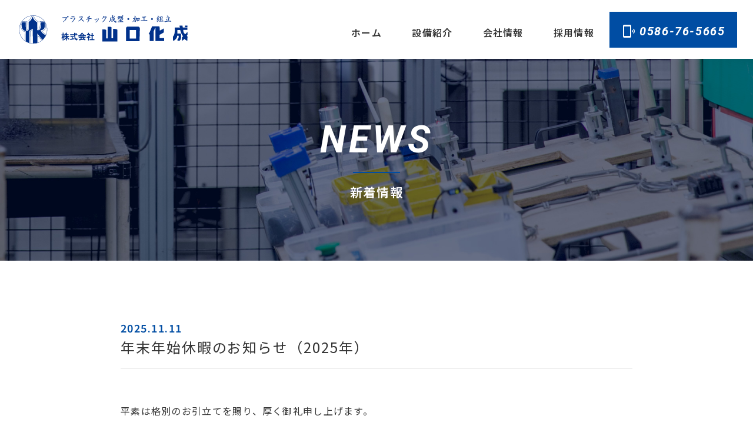

--- FILE ---
content_type: text/html
request_url: https://www.yamaguchikasei.com/news/
body_size: 5375
content:
<!doctype html>
<html>
  <head>
    <meta charset="utf-8">
    <meta http-equiv="X-UA-Compatible" content="IE=edge,chrome=1">
    <meta http-equiv="content-style-type" content="text/css" />
    <meta http-equiv="content-script-type" content="text/javascript" />
    
    <script type="text/javascript">
if (screen.width < 768) {
	document.write('<meta name="viewport" content="width=device-width, initial-scale=1">');
}else{
	document.write('<meta name="viewport" content="width=1200">');
}
</script>

<meta name="description" content="株式会社山口化成は、自動車用部品・建築資材部品を中心としたプラスチック製品の成型・加工・組立を行う企業。愛知県一宮市に本社を構え、岐阜県海津市の工場ではISO9001・ ISO14001を取得し、品質マネジメント及び環境マネジメントにも取り組んで行けるよう社員教育にも力を注いでいます。"/>
<meta name="keywords" content="山口化成,愛知,一宮,岐阜,海津,自動車部品,プラスチック成型,加工,組立,ISO取得" />
      
      
    <meta name="format-detection" content="telephone=no">
    <link rel="shortcut icon" href="../favicon/favicon.ico">
    <title>新着情報 ｜ 株式会社 山口化成 ｜ 愛知 一宮 岐阜 海津 自動車内外装部品 プラスチック成型 加工 組立 ISO取得</title>
    <!--[if lt IE 9]>
<script src="../js/html5shiv.min.js"></script>
<script src="../js/respond.min.js"></script>
<![endif]-->
      
      
    <!-- CSS読み込み -->
    <link rel="stylesheet" href="https://stackpath.bootstrapcdn.com/bootstrap/4.3.1/css/bootstrap.min.css" integrity="sha384-ggOyR0iXCbMQv3Xipma34MD+dH/1fQ784/j6cY/iJTQUOhcWr7x9JvoRxT2MZw1T" crossorigin="anonymous">
<link href="../css/style.css" rel="stylesheet">
    <link href="../css/sub.css" rel="stylesheet">
    <link rel="stylesheet" href="../css/mediaquery.css" media="screen and (max-width: 767px)">
      
    <!-- font読み込み -->
	<link href="https://fonts.googleapis.com/css?family=Noto+Sans+JP:400,600&amp;subset=japanese" rel="stylesheet">
      
    <link href="https://fonts.googleapis.com/css2?family=Noto+Serif+JP:wght@600&display=swap" rel="stylesheet">
      
	<link href="https://fonts.googleapis.com/css2?family=Roboto:ital,wght@1,700&display=swap" rel="stylesheet">
	<link href="https://fonts.googleapis.com/icon?family=Material+Icons" rel="stylesheet">   
      
    <!-- jQuery読み込み -->
    <script src="https://ajax.googleapis.com/ajax/libs/jquery/1.11.3/jquery.min.js"></script>
    <script src="https://cdnjs.cloudflare.com/ajax/libs/popper.js/1.14.7/umd/popper.min.js" integrity="sha384-UO2eT0CpHqdSJQ6hJty5KVphtPhzWj9WO1clHTMGa3JDZwrnQq4sF86dIHNDz0W1" crossorigin="anonymous"></script>
    <script src="https://stackpath.bootstrapcdn.com/bootstrap/4.3.1/js/bootstrap.min.js" integrity="sha384-JjSmVgyd0p3pXB1rRibZUAYoIIy6OrQ6VrjIEaFf/nJGzIxFDsf4x0xIM+B07jRM" crossorigin="anonymous"></script>
    <script src="../js/main.js"></script>
    <script src="../js/fitie.js"></script>
      
<!-- pagetop -->
<script>
$(function() {
    var showFlag = false;
    var topBtn = $('#pagetop');    topBtn.css('bottom', '-200px');
    var showFlag = false;
    //スクロールが100に達したらボタン表示
    $(window).scroll(function () {
        if ($(this).scrollTop() > 100) {
            if (showFlag == false) {
                showFlag = true;
                topBtn.stop().animate({'bottom' : '3%'}, 500); 
            }
        } else {
            if (showFlag) {
                showFlag = false;
                topBtn.stop().animate({'bottom' : '-200px'}, 500); 
            }
        }
    });
    //スクロールしてトップ
    topBtn.click(function () {
        $('body,html').animate({
            scrollTop: 0
        }, 500);
        return false;
    });
});
</script>
      
<script>
(function($) {
    $(function() {
        var $header = $('#top-head');
        // Nav Fixed
        $(window).scroll(function() {
            if ($(window).scrollTop() > 350) {
                $header.addClass('fixed');
            } else {
                $header.removeClass('fixed');
            }
        });
        // Nav Toggle Button
        $('#nav-toggle').click(function(){
            $header.toggleClass('open');
        });
    });
})(jQuery);
</script>
   

     
<!-- Google tag (gtag.js) -->
<script async src="https://www.googletagmanager.com/gtag/js?id=G-9WGSXMT6ZQ"></script>
<script>
  window.dataLayer = window.dataLayer || [];
  function gtag(){dataLayer.push(arguments);}
  gtag('js', new Date());

  gtag('config', 'G-9WGSXMT6ZQ');
</script>
  </head>
  <body>
      
    <div id="wap" class="news">
      
    <!--==========  header//  ==========-->
    
    <header class="d-none d-md-block">
      <div class="row justify-content-between align-items-center shadow">
        <h1 class="col-auto"><a href="../"><img src="../img/common/logo.svg" alt="株式会社 山口化成｜愛知 一宮 岐阜 海津 自動車内外装部品 プラスチック成型 加工 組立 ISO取得" width="auto" height="60px"/></a></h1>
        
        <nav class="navbar navbar-default col-auto">
          <h2 class=""><a href="../" class="f_bold">ホーム</a></h2>
          <h2><a href="../facility/" class="f_bold">設備紹介</a></h2>
          <h2><a href="../company/" class="f_bold">会社情報</a></h2>
          <h2><a href="../recruit/" class="f_bold">採用情報</a></h2>
          <p class="btn_tell f_20 f_en">
            <i class="material-icons">phonelink_ring</i> 0586-76-5665
            </p>
          </nav>
      </div>

        
    </header>
    
    <!--==========  //header  ==========-->
     
    <!--==========  sub_ttl//  ==========-->
      <section class="sub_ttl sub_ttl04 txt_center">
            <h2 class="f_64 f_wh f_en">NEWS</h2>
            <hr class="line_main_s">
            <h2 class="f_21 f_wh f_bold">新着情報</h2>
        </section>
        
 
    <!--==========  //sub_ttl  ==========-->
        <section class="news_s_box container">


            <!--==========  記事//  ==========--> 
			<p class="news_s_box_day f_18 f_main f_bold mt100" id="251111">2025.11.11</p>
			<p class="news_s_box_ttl f_24">年末年始休暇のお知らせ（2025年）</p>
			<hr class="line_gray">
			<p class="mt60">
                平素は格別のお引立てを賜り、厚く御礼申し上げます。<br>
                <br>
                誠に勝手ながら、下記を年末年始休業期間とさせていただきます。<br>
                期間中お客様にはご不便をおかけいたしますが、何卒ご寛容くださいます様お願い申し上げます。<br><br>

                ◆年末年始休業期間<br>
                2025年12月27日（土）～2026年1月5日（月）<br><br>

                上記休業期間中のお問い合わせにつきましては、お問い合わせフォームをご利用ください。<br>
                ※ご対応は2026年1月6日（火）以降となります。<br>
                <br>
			よろしくお願いいたします。			
			</p>
			<!--==========  記事//  ==========-->

            <!--==========  記事//  ==========--> 
			<p class="news_s_box_day f_18 f_main f_bold mt100" id="250717">2025.07.17</p>
			<p class="news_s_box_ttl f_24">夏季休暇のお知らせ（2025年）</p>
			<hr class="line_gray">
			<p class="mt60">
                平素は格別のお引立てを賜り、厚く御礼申し上げます。<br><br>

                誠に勝手ながら、下記を夏季休業期間とさせていただきます。<br>
                期間中お客様にはご不便をおかけいたしますが、何卒ご寛容くださいます様お願い申し上げます。<br><br>

                ◆夏季休業期間<br>
                8月9日（土）～8月17日（日）<br><br>

                上記休業期間中のお問い合わせにつきましては、お問い合わせフォームをご利用ください。<br>
                ※ご対応は8月18日（月）以降となります。<br>
                <br>
			よろしくお願いいたします。			
			</p>
			<!--==========  記事//  ==========-->


            <!--==========  記事//  ==========--> 
			<p class="news_s_box_day f_18 f_main f_bold mt100" id="250411">2025.04.11</p>
			<p class="news_s_box_ttl f_24">ゴールデンウィーク休業のお知らせ（2025年）</p>
			<hr class="line_gray">
			<p class="mt60">
                平素は格別のお引立てを賜り、厚く御礼申し上げます。<br>
                <br>
                誠に勝手ながら、下記をゴールデンウィーク休業期間とさせていただきます。<br>
                期間中お客様にはご不便をおかけいたしますが、何卒ご寛容くださいますようお願い申し上げます。<br><br>

                ◆ゴールデンウィークの休業期間<br>
                4月28日（月）～5月5日（月）<br>
                <br>
                ※5月6日（火）より通常営業いたします。<br>
                <br>
			よろしくお願いいたします。			
			</p>
			<!--==========  記事//  ==========-->
            
            <!--==========  記事//  ==========--> 
			<p class="news_s_box_day f_18 f_main f_bold mt100" id="241126">2024.11.26</p>
			<p class="news_s_box_ttl f_24">年末年始休暇のお知らせ（2024年）</p>
			<hr class="line_gray">
			<p class="mt60">
                平素は格別のお引立てを賜り、厚く御礼申し上げます。<br>
                <br>
                誠に勝手ながら、下記を年末年始休業期間とさせていただきます。<br>
                期間中お客様にはご不便をおかけいたしますが、何卒ご寛容くださいます様お願い申し上げます。<br><br>

                ◆年末年始休業期間<br>
                2024年12月28日（土）～2025年1月5日（日）<br><br>

                上記休業期間中のお問い合わせにつきましては、お問い合わせフォームをご利用ください。<br>
                ※ご対応は2025年1月6日（月）以降となります。<br>
                <br>
			よろしくお願いいたします。			
			</p>
			<!--==========  記事//  ==========-->
            
            <!--==========  記事//  ==========--> 
			<p class="news_s_box_day f_18 f_main f_bold mt100" id="240716">2024.07.16</p>
			<p class="news_s_box_ttl f_24">夏季休暇のお知らせ（2024年）</p>
			<hr class="line_gray">
			<p class="mt60">
                平素は格別のお引立てを賜り、厚く御礼申し上げます。<br><br>

                誠に勝手ながら、下記を夏季休業期間とさせていただきます。<br>
                期間中お客様にはご不便をおかけいたしますが、何卒ご寛容くださいます様お願い申し上げます。<br><br>

                ◆夏季休業期間<br>
                8月10日（土）～8月18日（日）<br><br>

                上記休業期間中のお問い合わせにつきましては、お問い合わせフォームをご利用ください。<br>
                ※ご対応は8月19日（月）以降となります。<br>
                <br>
			よろしくお願いいたします。			
			</p>
			<!--==========  記事//  ==========-->
            
            <!--==========  記事//  ==========--> 
			<p class="news_s_box_day f_18 f_main f_bold mt100" id="240329">2024.03.29</p>
			<p class="news_s_box_ttl f_24">ゴールデンウィーク休暇のお知らせ（2024年）</p>
			<hr class="line_gray">
			<p class="mt60">
                平素は格別のお引立てを賜り、厚く御礼申し上げます。<br><br>

                誠に勝手ながら、下記をゴールデンウィーク休業期間とさせていただきます。<br>
                期間中お客様にはご不便をおかけいたしますが、何卒ご寛容くださいます様お願い申し上げます。<br><br>

                ◆ ゴールデンウィークの休業期間<br>
                4月27日（土）～5月5日（日）<br><br>

                上記休業期間中のお問い合わせにつきましては問い合わせフォームをご利用ください。<br>
                ※ご対応は5月6日（月）以降となります。<br><br>

			よろしくお願いいたします。			
			</p>
			<!--==========  記事//  ==========-->
            
            <!--==========  記事//  ==========--> 
			<p class="news_s_box_day f_18 f_main f_bold mt100" id="231027">2023.10.27</p>
			<p class="news_s_box_ttl f_24">年末年始休暇のお知らせ</p>
			<hr class="line_gray">
			<p class="mt60">
                平素は格別のお引立てを賜り、厚く御礼申し上げます。<br><br>

                誠に勝手ながら、下記を年末年始休業期間とさせていただきます。<br>
                期間中お客様にはご不便をおかけいたしますが、何卒ご寛容くださいます様お願い申し上げます。<br><br>

                ◆ 年末年始休業の期間<br>
                2023年12月29日（木）～2024年1月7日（日）<br><br>

                上記休業期間中のお問い合わせにつきましては問い合わせフォームをご利用ください。<br>
                ※ご対応は2024年1月8日（月）以降となります。<br><br>

			よろしくお願いいたします。			
			</p>
			<!--==========  記事//  ==========-->


            <!--==========  記事//  ==========--> 
			<p class="news_s_box_day f_18 f_main f_bold mt100" id="230710">2023.07.10</p>
			<p class="news_s_box_ttl f_24">夏季休暇のお知らせ</p>
			<hr class="line_gray">
			<p class="mt60">
                平素は格別のお引立てを賜り、厚く御礼申し上げます。<br><br>

                誠に勝手ながら、下記を夏季休業期間とさせていただきます。<br>
                期間中お客様にはご不便をおかけいたしますが、何卒ご寛容くださいます様お願い申し上げます。<br><br>

                ◆ 夏季休業の期間<br>
                8月12日（土）～8月20日（日）<br><br>

                上記休業期間中のお問い合わせにつきましては問い合わせフォームをご利用ください。<br>
                ※ご対応は8月21日（月）以降となります。<br><br>

			よろしくお願いいたします。			
			</p>
			<!--==========  記事//  ==========-->
            

			<!--==========  記事//  ==========--> 
			<p class="news_s_box_day f_18 f_main f_bold mt100" id="230421">2023.04.21</p>
			<p class="news_s_box_ttl f_24">GW休暇のお知らせ</p>
			<hr class="line_gray">
			<p class="mt60">
			平素は格別のお引立てを賜り、厚く御礼申し上げます。<br><br>

			誠に勝手ながら、下記をゴールデンウィーク休業期間とさせていただきます。<br>
			期間中お客様にはご不便をおかけいたしますが、何卒ご寛容くださいます様お願い申し上げます。<br><br>

			◆ ゴールデンウィークの休業期間<br>
			4月29日（土）～5月7日（日）<br><br>

			上記休業期間中のお問い合わせにつきましては問い合わせフォームをご利用ください。<br>
			※ご対応は5月8日（月）以降となります。<br><br>

			よろしくお願いいたします。			
			</p>
			<!--==========  記事//  ==========--> 


			<!--==========  記事//  ==========--> 
			<p class="news_s_box_day f_18 f_main f_bold mt100" id="221226">2022.12.26</p>
			<p class="news_s_box_ttl f_24">コーポレートサイトをリニューアルしました。</p>
			<hr class="line_gray">
			<p class="mt60">この度、お客さまにより便利にご利用いただくため、コーポレートサイトを公開いたしました。<br>
			今後とも多くのみなさまにご利用いただけるよう内容の充実を図ってまいりますので、<br>
			何卒よろしくお願いいたします。</p>
			<!--==========  記事//  ==========--> 
            
            <!--==========  記事//  ==========--> 
            
 <!--           <p class="news_s_box_day f_18 f_main f_bold mt100" id="200517">2020.5.17</p>
            <p class="news_s_box_ttl f_24">緊急事態宣言解除後の対応について</p>
            <hr class="line_gray">
            
            
            <p class="mt60">平素より格別のご愛顧を賜わり厚く御礼申し上げます。<br>
<br>
緊急事態宣言解除後の弊社の対応についてご案内いたします。<br>
<br>
【期間】<br>
2020年5月18日（月）～5月末（予定）<br>
<br>
上記の期間は3密を避けるため、交代制で出社勤務しております。<br>
<br>
お問い合わせいただきますお客様および関係者の皆様には大変ご不便お掛けいたしますが、安全確保および感染拡大終息を目的に実施させて頂きます。<br>
<br>
何卒ご理解を賜りますようお願い申し上げます。</p>-->
            
            <!--==========  記事//  ==========--> 

            
            <!--==========  記事//  ==========--> 
            
 <!--           <p class="news_s_box_day f_18 f_main f_bold mt100" id="200516">2020.5.16</p>
            <p class="news_s_box_ttl f_24">緊急事態宣言解除後の対応について</p>
            <hr class="line_gray">
            
            
            <p class="mt60">平素より格別のご愛顧を賜わり厚く御礼申し上げます。<br>
<br>
緊急事態宣言解除後の弊社の対応についてご案内いたします。<br>
<br>
【期間】<br>
2020年5月18日（月）～5月末（予定）<br>
<br>
上記の期間は3密を避けるため、交代制で出社勤務しております。<br>
<br>
お問い合わせいただきますお客様および関係者の皆様には大変ご不便お掛けいたしますが、安全確保および感染拡大終息を目的に実施させて頂きます。<br>
<br>
何卒ご理解を賜りますようお願い申し上げます。</p>-->
            
            <!--==========  記事//  ==========--> 

            
        </section>
    
            
            
    <!--==========  contents//  ==========-->
 
    

        
      
    <!--==========  footer//  ==========-->
<footer class="container mt120">
   <div class= "row justify-content-between">
        <div class="footer_box01">
            <h1><a href="../"><img src="../img/common/logo.svg" width="240" height="45" alt="株式会社 山口化成｜愛知 一宮 岐阜 海津 自動車内外装部品 プラスチック成型 加工 組立 ISO取得"></a></h1>
            <p class="mt20">〒491-0015<br>愛知県一宮市大赤見字神明東44番地</p>
        </div>
        <ul class="d-none d-md-block">
            <li><a href="../" class="f_16 op"><i class="material-icons f_main">chevron_right</i>トップページ</a></li>
            <li><a href="../news/" class="f_16 op"><i class="material-icons f_main">chevron_right</i>新着情報</a></li>     
            <li><a href="../facility/" class="f_16 op"><i class="material-icons f_main">chevron_right</i>設備紹介</a></li>
            <li><a href="../company/" class="f_16 op"><i class="material-icons f_main">chevron_right</i>会社情報</a></li> 
        </ul>

        <ul class="d-none d-md-block">
            <li><a href="../recruit/" class="f_16 op"><i class="material-icons f_main">chevron_right</i>採用情報</a></li>
			<li><a href="../company/index.html#privacypolicy" class="f_16 op"><i class="material-icons f_main">chevron_right</i>個人情報保護方針</a></li>
        </ul>
     

        <div class="form_link txt_center">
            <p class="form_link_txt01">お電話からのお問い合わせ</p>
            <p class="form_link_txt02"><i class="material-icons">phonelink_ring</i><a href="tel:0586-76-5665">0586-76-5665</a></p>
            <p class="form_link_txt03 mt10">受付 8:00～17:00 土曜・日曜定休</p>
        </div>

     
   </div>
</footer>
<!--==========  //footer  ==========-->
        <address class="mt120 txt_center f_12 f_main">© yamaguchikasei Co.,LTD. All Right Reserved.</address>
 <!--==========  pagetop//  ==========-->     
        <div id="pagetop" class="txt_center">
            <a href="#wap" class="op"><i class="material-icons f_main">keyboard_arrow_up</i> <p class="f_en f_21 f_main">PAGE TOP</p></a>
        </div>
<!--==========  //pagetop  ==========--> 
        
<!--ハンバーガーメニュー-->
        <section class="side_nav d-block d-md-none">

			<div class="inner">
				<div class="navi_logo">
                    <h1><a href="../"><img src="../img/common/logo.svg" alt="株式会社 山口化成｜愛知 一宮 岐阜 海津 自動車内外装部品 プラスチック成型 加工 組立 ISO取得"/></a></h1>
                </div>
				<div class="menu-trigger" href="../">
					<span></span>
					<span></span>
					<span></span>
				</div>
				<nav>
					<ul class="menu_01">
						<li class="">
							  <a href="../" class="f_bold">トップページ<i class="material-icons arrow">keyboard_arrow_right</i></a>
						</li>
                        <li>
                            <a href="../news/" class="f_bold">新着情報<i class="material-icons arrow">keyboard_arrow_right</i></a>
                        </li> 
                        <li class="">
							  <a href="../facility/" class="f_bold">設備紹介<i class="material-icons arrow">keyboard_arrow_right</i></a>
						</li>
                        <li class="">
							  <a href="../company/" class="f_bold">会社情報<i class="material-icons arrow">keyboard_arrow_right</i></a>
						</li>
						<li class="">
							  <a href="../recruit/" class="f_bold">採用情報<i class="material-icons arrow">keyboard_arrow_right</i></a>
						</li>
						<li>
							<a href="../company/index.html#privacypolicy" class="f_bold">個人情報保護方針<i class="material-icons arrow">chevron_right</i></a>
						</li>
					</ul>
                  
                    
                    <div class="form_link txt_center">
                        <p class="form_link_txt01">お電話からのお問い合わせ</p>
                        <p class="form_link_txt02"><i class="material-icons">phonelink_ring</i><a href="tel:0586-76-5665">0586-76-5665</a></p>
                        <p class="form_link_txt03 mt10">受付 8:00～17:00 土曜・日曜定休</p>
                    </div>
					
				</nav>
			</div>
			<div class="overlay"></div>
		</section>
            
</div>
<!-- slick-slider -->
<script type="text/javascript" src="../js/slick.min.js"></script>
<script type="text/javascript">　
$('.slick-sliders').slick({
    dots: false,
    arrows: false,
  autoplay: true,
  autoplaySpeed: 3000,
  speed: 2000,
  fade: true,
  cssEase: 'linear',
  swipe: false,
});
</script>
</body>
</html>

--- FILE ---
content_type: text/css
request_url: https://www.yamaguchikasei.com/css/style.css
body_size: 2726
content:
@charset "UTF-8";
/* Scss Document */
/* 変数 */
/* reset
============================================================*/
/* 
html5doctor.com Reset Stylesheet
v1.6.1
Last Updated: 2010-09-17
Author: Richard Clark - https://richclarkdesign.com 
Twitter: @rich_clark
*/
html, body, div, span, object, iframe,
h1, h2, h3, h4, h5, h6, p, blockquote, pre,
abbr, address, cite, code,
del, dfn, em, img, ins, kbd, q, samp,
small, strong, sub, sup, var,
b, i,
dl, dt, dd, ol, ul, li,
fieldset, form, label, legend,
table, caption, tbody, tfoot, thead, tr, th, td,
article, aside, canvas, details, figcaption, figure,
footer, header, hgroup, menu, nav, section, summary,
time, mark, audio, video, a {
  margin: 0;
  padding: 0;
  border: 0;
  outline: 0;
  vertical-align: baseline;
  background: transparent;
  font-size: 16px;
  line-height: 1.6em;
  letter-spacing: 0.08em;
  font-weight: 300;
  font-family: "Noto Sans JP", sans-serif;
}

::selection {
  background: #004DA3;
  color: #fff;
}

::-moz-selection {
  background: #004DA3;
  color: #fff;
}

body {
  line-height: 1.4;
  position: relative;
  text-align: left;
  font-size: 16px;
  color: #333;
  -webkit-text-size-adjust: none;
  overflow-wrap: break-word;
  word-break: break-all;
  background: #fff;
  transform-origin: 0 0;
  hyphens: manual;
}

p {
  font-size: 16px;
  line-height: 1.6em;
  letter-spacing: 0.08em;
  font-weight: 300;
}

img, p {
  vertical-align: bottom;
}

article, aside, details, figcaption, figure,
footer, header, hgroup, menu, nav, section {
  display: block;
}

address {
  font-style: normal;
    background: #ced3de;
    padding: 5px;
}

ul {
  list-style: none;
}

blockquote, q {
  quotes: none;
}

blockquote:before, blockquote:after,
q:before, q:after {
  content: '';
  content: none;
}

table {
  border-collapse: collapse;
  border-spacing: 0;
}

table th {
  text-align: left;
  line-height: 1.4em;
  letter-spacing: 0.05em;
    font-size: 16px;
}

table td {
  text-align: left;
  line-height: 1.4em;
  letter-spacing: 0.05em;
    font-size: 16px;
}

a {
  margin: 0;
  padding: 0;
  vertical-align: baseline;
  background: transparent;
  text-decoration: none;
  color: #333;
  -webkit-transition: all .3s;
  transition: all .3s;
  font-weight: 400;
}

a *,
a img {
  -webkit-transition: all .3s;
  transition: all .3s;
}

a:hover {
  text-decoration: none;
  -webkit-transition: all .3s;
  transition: all .3s;
    color: #333333;
    opacity: 0.6;
}

a.op:hover,
a img:hover {
  opacity: 0.6;
  -webkit-transition: all .3s;
  transition: all .3s;
}

a:focus,
a:hover {
  outline: none;
  text-decoration: none;
}

@media (min-width: 768px) {
  a[href^="tel:"] {
    pointer-events: none;
  }
}
input[type="submit"],
input[type="button"] {
  -webkit-box-sizing: content-box;
  -webkit-appearance: button;
  appearance: button;
  box-sizing: border-box;
  cursor: pointer;
  outline: none;
        
}

input[type="submit"]::-webkit-search-decoration,
input[type="button"]::-webkit-search-decoration {
  display: none;
}

input[type="submit"]::focus,
input[type="button"]::focus {
  outline-offset: -2px;
  outline: none;
}

input[type="email"],
input[type="text"],
textarea {
  -webkit-appearance: none;
}

input[type=submit]{
    font-family: "Noto Sans JP", sans-serif;
}


label{
    margin-right: 10px;
}

#wap {
  width: 100%;
  max-width: 2300px;
  margin: auto;
  height: 100%;
  position: relative;
  overflow: hidden;
}

.left {
  float: left;
}

.right {
  float: right;
}

.clearfix::after {
  content: "";
  display: block;
  clear: both;
}

.txt_center {
  text-align: center;
}

.txt_left {
  text-align: left;
}

.txt_right {
  text-align: right;
}

.f_bold {
  font-weight: 800;
}

.f_10,
.f_10 span {
  font-size: 10px;
}

.f_12,
.f_12 span {
  font-size: 12px;
}

.f_14,
.f_14 span {
  font-size: 14px;
}

.f_18,
.f_18 span {
  font-size: 18px;
}

.f_20,
.f_20 span {
  font-size: 20px;
}

.f_21,
.f_21 span {
  font-size: 21px;
}

.f_22,
.f_22 span {
  font-size: 22px;
}

.f_24,
.f_24 span {
  font-size: 24px;
}

.f_26,
.f_26 span {
  font-size: 26px;
}

.f_28,
.f_28 span {
  font-size: 28px;
}

.f_32,
.f_32 span {
  font-size: 32px;
}

.f_36,
.f_36 span {
  font-size: 36px;
}

.f_40,
.f_40 span {
  font-size: 40px;
}

.f_42,
.f_42 span {
  font-size: 42px;
}

.f_48,
.f_48 span {
  font-size: 48px;
}

.f_56,
.f_56 span {
  font-size: 56px;
}

.f_60,
.f_60 span {
  font-size: 60px;
}

.f_64,
.f_64 span {
  font-size: 64px;
}

.f_72,
.f_72 span {
  font-size: 72px;
}

.f_84,
.f_84 span {
  font-size: 84px;
}

.f_96,
.f_96 span {
  font-size: 96px;
}

.f_en {
  font-family: 'Roboto', sans-serif;
  line-height: 1.2;
}

.f_enjp {
  font-family: 'Lato',"Noto Sans JP", sans-serif;
  line-height: 1.2;
  font-weight: 800;
}

.f_min {
  font-family: 'Noto Serif JP', serif;
}

.f_wh {
  color: #fff;
}

.f_gray {
  color: #ccc;
}

a.f_gray:hover {
  color: #ccc;
  opacity: 0.8;
}

.f_red{
    color: #E70011;
}

.f_main {
  color: #004DA3;
}

.f_sub {
  color: #95A0B7;
	
}

.mt10 {
  margin-top: 10px;
}

.mt20 {
  margin-top: 20px;
}

.mt30 {
  margin-top: 30px;
}

.mt40 {
  margin-top: 40px;
}

.mt50 {
  margin-top: 50px;
}

.mt60 {
  margin-top: 60px;
}

.mt80 {
  margin-top: 80px;
}

.mt100 {
  margin-top: 100px;
}

.mt120 {
  margin-top: 120px;
}

hr.style1{
	border-top: 1px solid #dddddd;
	margin: 0 50px;
}


.sp_block {
  display: none !important;
}

.position_center {
  position: absolute;
  top: 50%;
  left: 50%;
  -webkit-transform: translate(-50%, -50%);
  /* Safari用 */
  transform: translate(-50%, -50%);
}

.position_center_topbottom {
  position: absolute;
  top: 50%;
  -webkit-transform: translate(-50%, 0);
  /* Safari用 */
  transform: translate(-50%, 0);
}

.position_center_rightleft {
  position: absolute;
  left: 50%;
  -webkit-transform: translate(0, -50%);
  /* Safari用 */
  transform: translate(0, -50%);
}

.bg_wh {
  background-color: #fff;
  box-shadow: 0 0 40px rgba(0, 0, 0, 0.05);
}

.gray_bg {
  background: #f7f7f7;
}

.bg_inner {
  width: 90%;
  margin: 0 auto;
  padding: 60px 0;
}

i {
  position: relative;
  top: 5px;
}

.btn,
.btn:before,
.btn:after {
  -webkit-box-sizing: inherit;
  box-sizing: inherit;
}

.btn_main {
  border: #004DA3 solid 1px;
  background-color: #004DA3;
  color: #fff;
  display: inline-block;
  text-align: center;
  text-decoration: none;
  outline: none;
  padding: 15px 30px;
}
.btn_main:hover {
  border: #004DA3 solid 1px;
  background-color: rgba(255, 255, 255, 0);
  color: #004DA3;
}
.btn_tell {
  border: #004DA3 solid 1px;
  background-color: #004DA3;
  color: #fff;
  display: inline-block;
  text-align: center;
  text-decoration: none;
  outline: none;
  padding: 15px 20px;
}
.btn_red {
  border: #C41215 solid 1px;
  background-color: #C41215;
  color: #fff;
  display: inline-block;
  text-align: center;
  text-decoration: none;
  outline: none;
  padding: 15px 20px;
}
.btn_red:hover {
  border: #C41215 solid 1px;
  background-color: rgba(255, 255, 255, 0);
  color: #C41215;
}


.btn_main i {
  transition: 0s;
}

.btn_main_s {
  padding: 5px 10px;
}

.container {
  margin-left: auto;
  margin-right: auto;
}

.container_1400 {
  max-width: 1400px;
  width: 90%;
  margin-left: auto;
  margin-right: auto;
}

.container_960 {
  max-width: 960px;
  width: 90%;
  margin-left: auto;
  margin-right: auto;
}

.mt-200 {
    margin-top: -200px;
}

.lineheight_16 {
  line-height: 1.6;
}

.lineheight_2 {
  line-height: 2;
}

.line_gray {
  border: none;
  border-bottom: 1px solid #cccccc;
  width: 100%;
  margin-left: auto;
  margin-right: auto;
}

.line_wh_s {
  border: none;
  border-bottom: 1px solid #fff;
  width: 80px;
  margin-left: auto;
  margin-right: auto;
}

.line_main {
  border: none;
  border-bottom: 2px solid #004DA3;
  width: 100%;
  margin-left: auto;
  margin-right: auto;
}


.line_main_s {
  border: none;
  border-bottom: 2px solid #004DA3;
  width: 80px;
  margin-left: auto;
  margin-right: auto;
}

.shadow {
  box-shadow: 0 0 40px rgba(0, 0, 0, 0.05);
}

/*---------------------/header---------------------*/
header .row {
  height: 100px;
  padding: 0 2%;
  box-sizing: border-box;
  background: #fff;
}
header h1.col{
  width: 18%;
  max-width: 260px;
}
header h1.col img{
  width: 100%;
  height: auto;
}
header nav.navbar {
  align-items: center;
    justify-content: flex-end;
}



header nav h2 a {
  display: inline-block;
  text-align: center;
  padding: 15px 0 5px;
  margin: 0 2vw;
  position: relative;
}

header nav h2 a::after {
    position: absolute;
    bottom: -4px;
    left: 0;
    content: '';
    width: 100%;
    height: 2px;
  background: #004DA3;
  transform: scale(0, 1);
  transform-origin: center top;
  transition: transform .3s;
}
header nav h2 a:hover::after {
  transform: scale(1, 1);
}
header nav h2 a i.material-icons {
  transition: 0s;
  font-size: 18px;
  top: 3px;
}

/*---------------------/header---------------------*/
/*---------------------/footer---------------------*/
footer ul i.filter_none {
  font-size: 18px;
  top: 2px;
}

.form_link .form_link_txt01 {
  background: #004DA3;
  border-radius: 30px;
  padding: 2px 0;
  text-align: center;
  color: #fff;
  display: inline-block;
  width: 100%;
}

.form_link .form_link_txt02 i,
.form_link .form_link_txt02 a {
  display: inline-block;
  color: #004DA3;
  font-size: 30px;
  font-weight: bold;
  padding: 10px 0 0px;
}

.form_link .form_link_txt02 i {
  margin-right: 10px;
}

.form_link .btn_main {
  width: 100%;
  padding: 15px 0;
}

#pagetop {
  position: fixed;
  bottom: 10%;
  right: 2%;
  z-index: 2000;
  line-height: 100%;
}
#pagetop a:hover p {
  opacity: 0.6;
}

/**-----------------------------------------------  form_link  **/
/*---------------------footer/---------------------*/
/*---------------------/hover---------------------*/
@media (min-width: 991px) {

  header nav h2 a:hover {
    color: #004DA3;
  }

  .news_box:hover:after {
    -webkit-transform: scaleX(1);
    transform: scaleX(1);
  }

  .news_box:hover i {
    -webkit-transform: translate3d(5px, 0, 0);
    transform: translate3d(5px, 0);
  }
}
/*---------------------hover/---------------------*/


--- FILE ---
content_type: text/css
request_url: https://www.yamaguchikasei.com/css/sub.css
body_size: 1357
content:



.sub_ttl{
    padding: 100px 0;
}

.sub_ttl01{
    background: url("../img/common/sub_bg01.jpg") no-repeat center;
    background-size: cover;
}

.sub_ttl02{
    background: url("../img/common/sub_bg02.jpg") no-repeat center;
    background-size: cover;
}

.sub_ttl03{
    background: url("../img/common/sub_bg.jpg") no-repeat center;
    background-size: cover;
}

.sub_ttl04{
    background: url("../img/common/sub_bg04.jpg") no-repeat center;
    background-size: cover;
}

.sub_ttl05{
    background: url("../img/common/sub_bg05.jpg") no-repeat center;
    background-size: cover;
}

/*---------------------cont/---------------------*/
.bg01 {
  background: url("../img/top/top01.jpg") no-repeat center;
  background-size: cover;
    background-attachment: fixed;
  padding: 120px 0;
}

.news_box_wap {
  width: 70%;
}

.news_box {
  padding-bottom: 8px;
  margin-bottom: 20px;
  padding-left: 20px;
  position: relative;
  z-index: 0;
}

.news_box:before {
  content: "";
  position: absolute;
  left: 0;
  bottom: 0;
  width: 100%;
  height: 2px;
  z-index: -2;
  background: #ccc;
}

.news_box:after {
  content: "";
  position: absolute;
  left: 0;
  bottom: 0;
  width: 100%;
  height: 2px;
  background: #004DA3;
  z-index: -1;
  -webkit-transform-origin: 0 50% 0;
  transform-origin: 0 50% 0;
  -webkit-transform: scaleX(0);
  transform: scaleX(0);
  -webkit-transition: -webkit-transform 0.8s cubic-bezier(0.215, 0.61, 0.355, 1) 0s;
  transition: -webkit-transform 0.8s cubic-bezier(0.215, 0.61, 0.355, 1) 0s;
  transition: transform 0.8s cubic-bezier(0.215, 0.61, 0.355, 1) 0s;
  transition: transform 0.8s cubic-bezier(0.215, 0.61, 0.355, 1) 0s, -webkit-transform 0.8s cubic-bezier(0.215, 0.61, 0.355, 1) 0s;
}

.news_box i {
  position: absolute;
  top: 20%;
  right: 20px;
  -webkit-transition: color 0.35s ease-out 0s, -webkit-transform 0.45s cubic-bezier(0.215, 0.61, 0.355, 1) 0s;
  transition: color 0.35s ease-out 0s, -webkit-transform 0.45s cubic-bezier(0.215, 0.61, 0.355, 1) 0s;
  transition: transform 0.45s cubic-bezier(0.215, 0.61, 0.355, 1) 0s, color 0.35s ease-out 0s;
  transition: transform 0.45s cubic-bezier(0.215, 0.61, 0.355, 1) 0s, color 0.35s ease-out 0s, -webkit-transform 0.45s cubic-bezier(0.215, 0.61, 0.355, 1) 0s;
}

.news_box_wap .news_box_ttl {
    padding-right: 80px;
}


.news_s_box{
    margin-bottom: 300px;
    width: 100%;
    max-width: 900px;
    margin: auto;
}

.table01 {
  margin-left: auto;
  margin-right: auto;
  max-width: 700px;
  width: 100%;
}

.table01 th {
  padding: 20px 30px;
  border-right: 1px solid #ccc;
  width: 27%;
}

.table01 td {
  padding-left: 30px;
  line-height: 1.6;
}


table.contact_form {
	width: 90%;
	margin: 40px auto 40px auto;
}
table.contact_form th {
	padding: 2% 1%;
	text-align: center;
	border-right: 1px solid #B5B3BB;
	width: 27%;
	vertical-align: top;
}
table.contact_form td {
	width: 69%;
	text-align: left;
	padding: 2% 2% 2% 6%;
	font-weight: 200;
}
table.contact_form td a {
	color: #716A8A;    
}
.con_frame01 {
	height: 30px;
	width: 100%;
	border: 1px solid #CCCCCC;
}
.con_frame06 {
	height: 150px;
	width: 100%;
	border: 1px solid #CCCCCC;
}
.con_frame01:focus,
.con_frame06:focus{
    outline: none;
}
input[type=button],
input[type=submit]{
    font-family: "Noto Sans JP", sans-serif;
    cursor: pointer;
    transition: 0.3s;
        width: 200px;
}
/*::    例の見た目   ::*/
/* Chrome */
::-webkit-input-placeholder {
	color: #D6D6D6;
	padding-left: 5px;
	padding-top: 5px;
    font-family: "Noto Sans JP", sans-serif;
}
/* Firefox */
::-moz-placeholder {
	color: #D6D6D6;
	padding-left: 5px;
	padding-top: 5px;
    font-family: "Noto Sans JP", sans-serif;
}
/* IE */
:-ms-input-placeholder {
	color: #D6D6D6;
	padding-left: 5px;
	padding-top: 5px;
    font-family: "Noto Sans JP", sans-serif;
}

.contact.form_link{
    width: 310px;
    margin: 40px auto 0;
}



.cont02 > img {
  position: relative;
  left: 50px;
}

.cont02 .cont02_txt_box {
  position: relative;
  z-index: 10;
    margin-top: 50px;
}

.cont04{
    background: url("../img/company/about02.jpg") no-repeat;
    background-size: cover;
    background-attachment: fixed;
    padding: 120px 0;
}

.cont05 .cont05_box{
    margin: 30px 0 0;
}

.cont08 .cont08_box_txt02 i{
    font-size: 36px;
}

.cont09 .cont09_box{
    display: block;
    height: auto;
    overflow: hidden;
    width: 100%;
}

.cont09 .cont09_box figure {
    position: relative;
}

.cont09 .cont09_box figure img{
    -webkit-transform: scale(1);
    transform: scale(1);
    -webkit-transition: .3s ease-in-out;
    transition: .3s ease-in-out;
}

.cont09 .cont09_box figure h5{
    width: 100%;
    height: auto;
    position: absolute;
    top: 50%;
    color: #fff;
    -webkit-transform: translateY(-50%);
    -ms-transform: translateY(-50%);
    transform: translateY(-50%);
}


.cont09 .cont09_box figure:hover img{
        -webkit-transform: scale(1.1);
    transform: scale(1.1);
    opacity: 1;
}

/* 追加 */

.sdgs_area{
	display: flex;
	margin-top: 20px;
}

.sdgs_area .sdgs {
  width: 400px;
  margin: auto ;

}

.sdgs_area .sdgs img {
  width: 100%;
}
/*---------------------cont/---------------------*/

/* -------  250408　会社情報変更   ------- */
.cont06 .sdgs {
  width: 70%;
  margin: 0 auto;
}
.cont06 .sdgs img {
  width: 100%;
}


--- FILE ---
content_type: text/css
request_url: https://www.yamaguchikasei.com/css/mediaquery.css
body_size: 1911
content:
@charset "utf-8";
/* CSS Document */
/*---------------------共通/---------------------*/

@media (max-width: 415px) {
    body,
    table th,
    table td{
        font-size: 3.8vw;
    }    
}

a{
     font-weight: 500;
}

header{
	display: none;
}


#wap{
    margin-top: 60px;
}

@media (max-width: 415px) {

p{
	font-size: 3.8vw;
}

.btn{
	font-size: 3.6vw;
    margin-bottom: 10px;
}
    
.f_10,
.f_10 span{
	font-size: 3.0vw;
}
    
.f_12,
.f_12 span{
	font-size: 3.0vw;
}

.f_14,
.f_14 span{
	font-size: 3.4vw;
}

.f_18,
.f_18 span{
	font-size: 4.0vw;
}
.f_20,
.f_20 span{
	font-size: 4.4vw;
}
.f_21,
.f_21 span{
	font-size: 4.4vw;
}

.f_22,
.f_22 span{
	font-size: 4.6vw;
}
.f_24,
.f_24 span{
	font-size: 5.0vw;
}


.f_26,
.f_26 span{
	font-size: 5.4vw;
}

.f_28,
.f_28 span{
	font-size: 5.8vw;
}
.f_32,
.f_32 span{
	font-size: 6.0vw;
}
.f_36,
.f_36 span{
	font-size: 6.0vw;
}

.f_40,
.f_40 span{
	font-size: 6.6vw;
}

.f_42,
.f_42 span{
	font-size: 6.8vw;
}
    
.f_48,
.f_48 span{
	font-size: 7.0vw;
}
    
.f_56,
.f_56 span{
	font-size: 7.5vw;
}

.f_60,
.f_60 span{
	font-size: 7.8vw;
}

    
.f_64,
.f_64 span{
	font-size: 8.0vw;
}

.f_72,
.f_72 span{
	font-size: 10.0vw;
}
    
.f_84,
.f_84 span{
	font-size: 12.0vw;
}

.f_96,
.f_96 span{
	font-size: 15.0vw;
}
    
}

.mt10{
    margin-top: 5px;
}


.mt20{
    margin-top: 10px;
}

.mt30{
    margin-top: 15px;
}

.mt40{
    margin-top: 20px;
}

.mt50{
    margin-top: 25px;
}

.mt60{
    margin-top: 30px;
}
.mt80{
    margin-top: 40px;
}
.mt100{
    margin-top: 50px;
}

.mt120{
    margin-top: 60px;
}


.mt0_sp{
    margin-top: 0;
}

.sp_block{
	display: block !important;
}

.pc_block{
	display: none !important;
}

.btn.sp_block{
    display: inline-block!important;
}


.txt_left_sp{
	text-align: left;
}

.txt_center_sp{
	text-align: center;
}


.fl_box_sp_1{
	width: 100%
}


.fadein:nth-of-type(1) ,
.fadein:nth-of-type(2) ,
.fadein:nth-of-type(3) ,
.fadein:nth-of-type(4) {
    -moz-transition-delay:100ms;
    -webkit-transition-delay:100ms;
    -o-transition-delay:100ms;
    -ms-transition-delay:100ms;
    }

#container{
    margin-top: 0 !important;
}

/*---------------------共通/---------------------*/

/*---------------------/hamburger---------------------*/

.side_nav{
    width: 100%;
    background: #fff;
    position: fixed;
    top: 0;
    z-index: 10000;
}

.side_nav .navi_logo{
	width: 100%;
    background: #fff;
    position: relative;
    z-index: 10000;
    height: 60px;
    display: flex;
    align-items: center;
}

.side_nav .navi_logo h1{
   width: 50%; 
    margin-left: 2%;
}

.side_nav .navi_logo img{
    width: 100%;
    height: auto;
}


.menu-trigger{
    position: absolute;
    top: 20px;
    right: 25px;
    width: 30px;
    height: 23px;
    z-index: 100000;
}

.menu-trigger,
.menu-trigger span {
  display: inline-block;
  transition: all .4s;
  box-sizing: border-box;
}

.menu-trigger span {
  position: absolute;
  left: 0;
  width: 100%;
  height: 3px;
  background-color: #004DA3;
  border-radius: 4px;
}
.menu-trigger span:nth-of-type(1) {
  top: 0;
}
.menu-trigger span:nth-of-type(2) {
  top: 10px;
}
.menu-trigger span:nth-of-type(3) {
  bottom: 0;
}

.menu-trigger.active span:nth-of-type(1) {
  -webkit-transform: translateY(9px) rotate(-45deg);
  transform: translateY(9px) rotate(-45deg);
}
.menu-trigger.active span:nth-of-type(2) {
  opacity: 0;
}
.menu-trigger.active span:nth-of-type(3) {
  -webkit-transform: translateY(-11px) rotate(45deg);
  transform: translateY(-11px) rotate(45deg);
}


.side_nav nav {
	width: 90%;
	height: 100%;
	padding-top: 100px;
	background-color: rgba(255, 255, 255, 0.9);
	position: fixed;
	top: 60px;
	right: 0;
	z-index: 900;
	transform: translate(100%);
	transition: all .5s;
	padding: 40px 5% 30px;
    overflow: auto;
     -webkit-overflow-scrolling: touch;
    box-sizing: border-box;

}
.side_nav nav.open {
	transform: translateZ(0);
}

.side_nav .menu_01 li {
    cursor: pointer;
    display: block;
    position: relative;
    width: 100%;
    border-bottom: 1px solid #ccc;
    
}

.side_nav .menu_01 li a{
    width: 100%;
    display: block;
    padding: 15px 0;
}

.side_nav .menu_01 li i{
    font-size: 16px;
    top: 2px;
}

.side_nav .menu_01 li i.arrow{
    font-size: 20px;
    position: absolute;
    top: 15px;
    left: 90%;
    color: #004DA3;
}


.side_nav .form_link{
    width: 90%;
    margin: auto;
    margin-top: 60px;
}

.side_nav .form_link .form_link_txt02 i,
.side_nav .form_link .form_link_txt02 a{
    font-size: 7.2vw;
}


.side_nav .form_link .btn_main{
    font-size: 18px;
}

.overlay {
  content: "";
  display: block;
  width: 0;
  height: 0;
  background-color: rgba(0, 0, 0, 0.5);
  position: fixed;
  top: 0;
  left: 0;
  z-index: 500;
  opacity: 0;
  transition: opacity .5s;
}

.overlay.open {
  width: 100%;
  height: 100%;
  opacity: 1;
}


/*---------------------hamburger/---------------------*/
/*---------------------/footer---------------------*/

footer{
    width: 100%;
    text-align: center;
}

footer h1 img{
    width: 60%;
    height: auto;
}

footer .footer_box01{
    width: 100%;
}

footer .form_link{
    width: 80%;
    margin: 30px auto 0;
}

footer address.f_14{
    font-size: 2vw;
    right: 1%;
}

footer .page_top{
    top: 0;
    font-size: 3vw;
}



/*---------------------footer/---------------------*/

.bg01{
    padding: 60px 0;
}

.news_box_wap{
    width: 100%;
    margin-top: 30px;
}

.news_box_wap .news_box_ttl {
    padding-right: 40px;
}
.news_s_box{
    margin-bottom: 100px;
}


.table01 th{
    padding: 15px 0 0 ;
    width: 100%;
    display: block;
    border: none;
    font-size: 3.8vw;
}

.table01 td{
    padding: 0 0 15px;
    width: 100%;
    display: block;
    border-bottom: 1px solid #ccc;
    font-size: 3.8vw;
}

input[type=button],
input[type=submit]{
    margin-bottom: 10px;
}

.sub_ttl{
    padding: 60px 0;
}


table.contact_form{
    width: 100%;
}

table.contact_form th{
    padding: 15px 0 5px;
    width: 100%;
    display: block;
    text-align: left;
    border: none;
}


table.contact_form td{
    width: 100%;
    display: block;
    padding: 0;
}

/*---------------------cont/---------------------*/
.cont01 .cont01_ttl{
    width: 100%;
    text-align: center;
}
.cont01 .cont01_ttl .btn_main{
    display: none;
}

.cont01 .btn_wap{
    width: 100%;
}

.cont01 .btn_wap .btn_main{
    display: inline-block !important;
}

.cont02 > img{
    width: 100%;
    left: 0;
    height: 200px;
    object-fit: cover;
}

.cont02 .cont02_txt_box{
    width: 100%;
    margin-top: 10px;
}

.cont02 .cont02_txt_box .bg_inner{
    padding: 40px 0;
}

.con03 .container{
    width: 100%;
}

.con03 img{
    width: 120%;
    margin-left: -10%;
}

.iso{
	width: 40%;
	height: auto;
	margin-left: 30%;
}

.cont04{
    padding: 60px 0;
}

.mt-200 {
    margin-top: -15px;
}

.cont07 iframe{
    height: 200px;
}

.cont08 .cont08_box_txt02 i{
    font-size: 7vw;
}

.cont09 .cont09_box figure img{
    height: 140px;
    object-fit: cover;
}

/* 追加 */

.cont06 .sdgs {
    width: 100%;
    margin: 30px auto 0;
  }

/*---------------------/cont---------------------*/


--- FILE ---
content_type: image/svg+xml
request_url: https://www.yamaguchikasei.com/img/common/logo.svg
body_size: 27562
content:
<?xml version="1.0" encoding="UTF-8"?>
<svg id="_レイヤー_2" data-name="レイヤー 2" xmlns="http://www.w3.org/2000/svg" width="1439" height="288" viewBox="0 0 1439 288">
  <defs>
    <style>
      .cls-1 {
        fill: none;
      }

      .cls-2 {
        fill: #00318b;
      }
    </style>
  </defs>
  <g id="_レイヤー_1-2" data-name="レイヤー 1">
    <g>
      <g>
        <path class="cls-2" d="M394.67,172.97v11.25h7.5v4.02c.53-.71,1.16-1.69,1.87-2.95,1.61-3.22,2.86-6.52,3.75-9.91l5.89,2.41c.54,.18,.98,.45,1.34,.81,.54,.54,.54,1.07,0,1.61-.18,.18-.54,.27-1.07,.27-.36,.9-.71,1.79-1.07,2.68h2.95v-12.33h6.43c2.14,.18,2.5,.9,1.07,2.14v10.18h12.32v7.5h-12.32v6.7h16.88v7.5h-15.81c1.07,1.79,2.32,3.48,3.75,5.09,4.29,4.65,9.02,8.22,14.2,10.72l-4.29,7.77c-2.32-1.24-5.27-3.57-8.84-6.96-2.5-2.32-4.47-4.64-5.89-6.97v20.1h-7.5v-19.29c-1.25,2.33-3.39,5.01-6.43,8.04-3.22,3.21-6.16,5.71-8.84,7.5l-4.28-6.7c5-3.57,9.38-7.41,13.13-11.52,2.86-3.22,4.64-5.8,5.36-7.77h-12.59c.71,.71,1.42,1.43,2.14,2.14l-5.63,5.89c-1.07-1.43-2.41-2.85-4.02-4.29v25.72h-7.5v-23.31c-2.32,4.28-4.38,7.42-6.16,9.38l-4.83-6.7c1.25-1.61,2.41-3.12,3.49-4.56,3.93-5.36,6.25-11.16,6.96-17.41h-8.57v-7.5h9.11v-13.39h6.43c2.14,.18,2.5,.9,1.07,2.14m15,17.68c-1.43,2.32-2.86,4.47-4.28,6.43l-6.16-4.02c.36-.54,.71-.98,1.07-1.34h-5.63v6.96c1.96,1.44,3.93,2.95,5.89,4.56v-5.89h15.27v-6.7h-6.16Z"/>
        <path class="cls-2" d="M490.05,172.97c-.18,.36-.53,.72-1.07,1.07v9.38h7.77c-1.61-1.78-3.93-3.57-6.97-5.36l5.36-4.83c3.39,1.61,6.25,3.58,8.57,5.89l-4.56,4.29h8.57v8.04h-18.49c.36,6.79,.89,12.15,1.61,16.07,.89,4.83,3.03,9.38,6.43,13.67,.71,.9,1.25,1.44,1.61,1.61,.71,.53,1.16-.17,1.34-2.15l.54-4.56,8.04,3.49-.8,5.36c-.18,1.25-.45,2.32-.81,3.22-.71,1.78-1.69,3.03-2.95,3.75-3.22,1.43-6.25,.98-9.11-1.34-4.82-4.1-8.22-8.93-10.18-14.47-2.32-6.96-3.57-15-3.75-24.11h-32.68v-8.04h32.42v-12.33h6.96c1.79,0,2.5,.45,2.14,1.34m-11.52,32.95h-9.38v12.33l14.2-2.15,.81,7.23-31.08,5.89c-.18,.89-.45,1.43-.8,1.61-.36,.17-.8,.08-1.34-.27-.54-.53-.9-1.34-1.07-2.41l-1.34-7.23,13.12-1.61v-13.39h-10.18v-6.97h27.06v6.97Z"/>
        <path class="cls-2" d="M550.6,174.58c1.25,2.14,2.95,4.2,5.09,6.16,5.71,5.36,13.22,9.03,22.51,10.99l-3.75,8.04c-4.29-.89-8.13-2.5-11.52-4.82v5.09h-32.42v-4.29c-2.14,1.61-6.43,3.66-12.86,6.16l-4.02-7.77c5.71-1.43,10.89-3.75,15.54-6.97,6.07-4.1,10.45-9.46,13.13-16.07l7.23,.8c2.86,.9,3.22,1.79,1.07,2.68m23.84,37.51h-17.95c7.14,5.36,13.21,11.08,18.22,17.15l-6.7,4.56c-1.61-1.97-3.3-3.85-5.09-5.63l-38.04,4.29c-.18,.71-.54,1.24-1.07,1.61-.36,.17-.8,.17-1.34,0-.72-.18-1.25-.98-1.61-2.41l-2.15-7.5,11.79-.54c2.32-3.57,4.37-7.4,6.16-11.52h-18.22v-8.04h56v8.04Zm-39.12-20.09h22.51c-4.47-3.39-8.31-7.32-11.52-11.79-2.86,3.93-6.52,7.86-10.98,11.79m10.18,20.09c-1.96,3.75-4.11,7.42-6.43,10.99l17.42-1.34c-1.61-1.61-3.75-3.49-6.43-5.63l5.62-4.02h-10.18Z"/>
        <path class="cls-2" d="M601.77,173.51v9.38h5.09l1.07-1.07,4.56,4.56c1.42,1.44,1.25,2.06-.54,1.88-1.96,4.29-4.82,8.49-8.57,12.59,3.75,1.79,7.5,3.85,11.25,6.16l-4.02,6.96c-3.04-2.5-5.63-4.28-7.77-5.36v25.45h-7.5v-24.92c-2.68,2.14-5.63,4.28-8.84,6.43l-3.75-7.5c3.03-1.42,5.89-3.22,8.57-5.36,5.71-4.64,9.46-8.93,11.25-12.86h-17.42v-6.97h9.11v-11.52h6.43c2.14,.18,2.5,.9,1.07,2.14m31.35,.8c-.18,.36-.54,.72-1.07,1.07v13.93h10.99v8.04h-10.99v25.72h14.2v8.04h-37.51v-8.04h14.73v-25.72h-10.45v-8.04h10.45v-16.34h7.5c1.78,0,2.5,.45,2.14,1.34"/>
        <path class="cls-2" d="M711.49,143.41v98.67h123.35v-94.55s-1.37-8.23-35.63-8.23v76.74h-12.34V126.97s-4.12-6.85-31.52-4.1v94.55h-12.34v-65.78s6.86-8.23-31.52-8.23"/>
        <path class="cls-2" d="M1117.67,119.28s-21.92,59.39-28.32,62.13l9.14,3.66,.9,53.9h31.98v-81.31s5.48-8.23,10.97-25.58l3.67-.92v107.8h71.26v-23.75h-37.47v-27.41s25.6-12.79,34.72-20.09v-31.98s-29.23,17.35-33.81,17.35l-.92-27.41s5.49-1.84-9.12-7.31l-53,.92Z"/>
        <rect class="cls-2" x="1387.25" y="112.69" width="19.83" height="13.19"/>
        <path class="cls-2" d="M1302.94,128.92s7.3,53.9-14.63,74.01v31.98s15.53,7.29,34.72-30.15v-9.13h12.79s1.83,23.75-9.14,26.5v14.62h12.8s21.92-.92,14.61-59.4h-29.23v-28.32h23.75s6.4,31.99,22.85,50.26l-10.05,10.95,.92,25.6s10.05-1.83,19.2-14.62c0,0,19.18,17.36,24.66,13.71l1.81-31.98-6.38-8.23,6.38-6.39-.91-24.67s-13.7,15.52-16.44,19.18c0,0-18.26-6.4-17.35-34.72h33.79v-20.1h-37.47s-.9,.92-2.74-15.52h-23.75s-.92,11.87,3.66,16.44h-43.84Z"/>
        <path class="cls-2" d="M1003.66,121.33h-85.88s-9.12,0-11.87,10.06v109.17h109.63l2.74-105.53s-2.74-14.62-14.63-13.71Zm-16.47,96.66h-51.73v-69.53h51.73v69.53Z"/>
        <path class="cls-2" d="M146.14,260.14c-63.49,0-115.14-51.66-115.14-115.16S82.65,29.84,146.14,29.84s115.13,51.65,115.13,115.14-51.65,115.16-115.13,115.16Zm0-228.29c-62.38,0-113.13,50.75-113.13,113.13s50.75,113.14,113.13,113.14,113.11-50.76,113.11-113.14S208.51,31.86,146.14,31.86Z"/>
        <path class="cls-2" d="M97.07,149.91c-.09,0-.17,0-.26,0-2.08-.15-3.78-2.11-5.04-5.82l-.05-.33V78.49l-38.23,.61-.03-2.02,40.28-.65v67.14c.94,2.69,2.08,4.22,3.22,4.3,1.34,.11,2.82-1.61,3.78-3.4l.19-64.99,.33-.3c.28-.26,28.03-25.82,31.6-46.69l1.99,.34c-3.52,20.56-28.57,44.44-31.9,47.54l-.3,64.81c-.57,1.13-2.64,4.72-5.57,4.72Z"/>
        <path class="cls-2" d="M189.36,142.89c-1.84,0-3.11-.65-3.2-.7l-.54-.29,.6-61.24c-27.87-9.68-38.17-47.35-38.6-48.96l1.95-.52c.1,.39,10.63,38.85,37.98,47.8l.7,.23-.6,61.4c.93,.29,2.94,.63,5.14-.83,4.54-3.01,11.64-15.03,8.17-61.61l-.08-1.06,36.69-.65,.04,2.02-34.56,.61c3.2,44.48-3.22,58.5-9.2,62.41-1.64,1.07-3.2,1.39-4.49,1.39Z"/>
        <path class="cls-2" d="M77.62,235.81l-1.2-72.27c-40.68-11.62-33.24-68.45-33.16-69.03l2,.28c-.08,.56-7.36,56.32,32.42,67l.73,.2,1.23,73.78-2.02,.04Z"/>
        <polygon class="cls-2" points="137.32 257.89 135.3 257.89 135.3 152.87 122.59 160.28 123.21 254.83 121.19 254.84 120.56 159.13 137.32 149.36 137.32 257.89"/>
        <polygon class="cls-2" points="186.22 251.16 185.59 196.35 218.08 232.04 216.59 233.4 187.67 201.63 188.24 251.13 186.22 251.16"/>
        <path class="cls-2" d="M252.65,186.45c-19.18-4.95-33.17-27.71-33.75-28.68l-.76-1.25,1.45-.26c29.45-5.29,27.44-38.48,27.41-38.81l-.63-23.37,2.02-.06,.63,23.32c.02,.3,2.08,34.17-27.6,40.6,3.21,4.82,15.84,22.45,31.74,26.55l-.5,1.95Z"/>
        <path class="cls-2" d="M52.24,86.05s-11.05,65.67,32.51,70.57l1.24,84.08s22.69,14.12,29.44,14.12l-.6-99.42s22.6-11.57,27.52-18.93l2.54,120.8s23.31,1.82,34.99-4.3v-76.72s36.19,49.71,44.18,52.17c0,0,26.38-31.3,25.77-37.43,0,0-26.38-6.76-42.95-39.89,0,0,33.14-1.84,33.14-28.23l.5-39.29-31.2,1.27-.6,33.14s1.23,39.84-30.05,31.25v-63.83s-32.53-15.95-36.85-49.08c0,0-4.92,29.44-31.9,46.63l-.61,61.35s-1.84,11.05-11.66,11.66c-9.82,.61-11.05-6.75-11.05-13.49l-1.84-57.08-32.51,.61Z"/>
        <path class="cls-2" d="M388.92,50.59c-1.05-.46-2.36-1.66-3.91-3.59-.21-.21-.25-.46-.13-.76,.17-.25,.82-.1,1.95,.44,.92,.42,2.29,.44,4.1,.06,5.88-1.22,12.38-2.04,19.48-2.46,2.78-.17,4.43-.4,4.98-.69,.54-.29,1.66,0,3.34,.88,1.85,.96,2.79,1.64,2.84,2.02,0,.29-.09,.56-.25,.82-.46,.42-.78,.88-.94,1.38-1.81,5.13-3.93,9.67-6.37,13.62-5.42,8.28-12.88,15.15-22.38,20.62-.5,.21-.82,.17-.94-.13-.13-.33,.02-.63,.44-.88,4.29-3.03,7.71-6.01,10.28-8.95,2.52-2.9,5.06-6.45,7.63-10.66,3.02-5.29,5.06-10.04,6.11-14.25,.08-.46,.04-.84-.13-1.13-.17-.25-.63-.36-1.39-.31-8.19,.84-15.63,2.33-22.32,4.47-.55,.08-1.35-.08-2.4-.5m36.38-14.63c1.09-1.05,2.35-1.57,3.78-1.57s2.73,.52,3.78,1.57c1.13,1.05,1.7,2.42,1.7,4.1-.04,1.72-.59,3.11-1.64,4.16-1.05,1.01-2.1,1.51-3.15,1.51-1.81,0-3.22-.44-4.22-1.32-1.3-1.13-1.95-2.59-1.95-4.35s.57-3.05,1.7-4.1m1.64,6.43c.63,.59,1.34,.88,2.14,.88,.88-.04,1.6-.33,2.14-.88,.59-.55,.88-1.32,.88-2.33-.04-.96-.34-1.72-.88-2.27-.63-.63-1.34-.94-2.14-.94s-1.51,.31-2.14,.94c-.59,.59-.88,1.34-.88,2.27,.04,1.01,.33,1.78,.88,2.33"/>
        <path class="cls-2" d="M391.09,83.62c-.62,0-.86-.42-.93-.59-.09-.24-.3-1.02,.67-1.6,4.19-2.96,7.61-5.94,10.14-8.84,2.48-2.85,5.03-6.41,7.57-10.58,2.97-5.21,5.01-9.96,6.05-14.09,.05-.28,.03-.53-.06-.71,0,.04-.13-.04-.56-.04-.09,0-.19,0-.3,0-8.09,.83-15.56,2.33-22.18,4.45-.75,.13-1.63-.06-2.78-.52h-.01c-1.15-.51-2.5-1.74-4.13-3.76-.33-.33-.42-.83-.21-1.34,.48-.75,1.43-.47,2.73,.15,.79,.37,2.05,.37,3.74,.02,5.89-1.22,12.47-2.05,19.56-2.47,3.51-.21,4.48-.48,4.75-.63,.74-.4,1.94-.14,3.88,.88,2.53,1.32,3.08,1.92,3.14,2.46,0,.46-.11,.85-.34,1.2l-.1,.11c-.39,.36-.65,.73-.78,1.14-1.81,5.14-3.97,9.76-6.42,13.74-5.45,8.33-13.05,15.33-22.58,20.81-.33,.14-.6,.19-.82,.19Zm22.87-37.58c.58,0,1.22,.1,1.54,.58,.26,.46,.32,.97,.21,1.56-1.07,4.27-3.14,9.11-6.18,14.42-2.58,4.23-5.17,7.84-7.69,10.75-2.57,2.95-6.03,5.98-10.3,8.99,9.25-5.35,16.68-12.2,22-20.33,2.4-3.89,4.52-8.44,6.31-13.49,.18-.56,.53-1.09,1.04-1.56,.09-.15,.13-.3,.13-.45-.01,.05-.33-.36-2.53-1.51-2.15-1.13-2.71-.94-2.8-.89-.4,.22-1.38,.53-5.22,.76-7.04,.42-13.57,1.24-19.4,2.45-1.95,.41-3.41,.38-4.45-.11-.51-.25-.85-.37-1.07-.44,1.5,1.81,2.69,2.9,3.61,3.3,1.17,.47,1.78,.5,2.09,.47,6.6-2.13,14.15-3.64,22.34-4.48,.12,0,.25-.01,.39-.01Zm15.81,.27c-1.94,0-3.49-.49-4.6-1.47-1.42-1.24-2.15-2.84-2.15-4.78,0-1.83,.63-3.35,1.88-4.51,1.19-1.15,2.6-1.73,4.17-1.73s3.03,.59,4.19,1.74c1.24,1.15,1.87,2.67,1.87,4.5-.05,1.88-.66,3.41-1.81,4.56-1.16,1.12-2.36,1.68-3.55,1.68Zm-.69-11.35c-1.29,0-2.4,.46-3.38,1.41h0c-1.02,.96-1.52,2.16-1.52,3.69,0,1.61,.57,2.89,1.76,3.92,.9,.79,2.19,1.18,3.85,1.18,.89,0,1.82-.46,2.76-1.35,.94-.95,1.43-2.18,1.47-3.76,0-1.51-.5-2.72-1.52-3.67-.97-.96-2.07-1.42-3.4-1.42Zm.03,8.89c-.98,0-1.83-.35-2.56-1.04h-.01c-.65-.66-1.01-1.57-1.05-2.72,0-1.1,.35-2,1.05-2.7,1.47-1.48,3.62-1.48,5.09,0,.65,.66,1,1.55,1.05,2.65,0,1.19-.36,2.11-1.06,2.77-.62,.63-1.47,.99-2.5,1.04h0Zm-1.77-1.86c.52,.49,1.09,.72,1.74,.72,.72-.04,1.3-.27,1.74-.72,.49-.46,.72-1.08,.72-1.93-.03-.79-.27-1.42-.72-1.87-1.04-1.04-2.43-1.05-3.48,0-.48,.48-.72,1.09-.72,1.87,.03,.84,.27,1.47,.71,1.92Z"/>
        <path class="cls-2" d="M471,49.59c5-.76,9.01-1.16,12.04-1.2,.92,.08,1.66-.06,2.21-.44,.5-.25,1.15,.02,1.95,.82,1.3,1.31,2.29,2.71,2.97,4.22,.33,.76-.15,1.53-1.45,2.33-.75,.33-1.98,2.02-3.66,5.04-3.99,7.11-8.22,12.88-12.67,17.34-3.95,3.82-7.71,6.2-11.28,7.13-.76,.08-.86-.08-.31-.5,3.44-2.14,6.83-5.38,10.15-9.71,4.33-5.38,8.13-11.49,11.41-18.35,1.17-2.48,1.68-3.87,1.51-4.16-.29-.3-.94-.44-1.95-.44-3.49-.04-7.97,.38-13.43,1.26-4.08,.84-7.46,1.91-10.15,3.21-1.6,.76-2.99,.8-4.16,.13-1.51-.97-2.65-2.08-3.41-3.34-.71-1.18-.36-1.49,1.07-.95,1.42,.46,2.79,.5,4.1,.13,4.96-1.01,9.98-1.85,15.07-2.52m-2.21-12.86c2.48-.33,4.87-.77,7.19-1.32,1.72-.46,3.36-.44,4.92,.06,1.51,.54,2.46,1.15,2.84,1.83,.21,.46,.04,.9-.5,1.32-.29,.21-1.47,.44-3.53,.69-4.41,.46-8.72,.9-12.92,1.32-1.73,.25-3.34,.17-4.85-.25-1.18-.42-2.17-.9-2.97-1.45-1.34-1.01-1.01-1.6,1.01-1.77,3.2,0,6.14-.15,8.83-.44"/>
        <path class="cls-2" d="M460.78,85.41c-.35,0-.72-.08-.87-.45-.21-.53,.32-.94,.52-1.09,3.42-2.13,6.78-5.35,10.04-9.6,4.29-5.33,8.11-11.47,11.35-18.24,1.13-2.38,1.41-3.27,1.47-3.6-.19-.08-.58-.18-1.39-.18-3.43-.03-7.92,.38-13.34,1.25-4,.82-7.37,1.89-9.99,3.16-1.78,.84-3.35,.88-4.69,.11-1.6-1.02-2.81-2.21-3.61-3.54-.21-.35-.72-1.18-.24-1.75,.44-.52,1.26-.31,2.01-.02,1.28,.42,2.54,.46,3.73,.11,5.03-1.02,10.11-1.87,15.15-2.54,5-.76,9.07-1.16,12.11-1.21,.85,.08,1.46-.04,1.89-.34,.82-.41,1.7-.1,2.68,.88,1.35,1.35,2.39,2.83,3.08,4.4,.47,1.06-.1,2.08-1.68,3.05-.36,.16-1.27,.89-3.45,4.83-4,7.11-8.29,12.99-12.76,17.46-4.01,3.88-7.89,6.32-11.54,7.27-.13,.02-.3,.04-.46,.04Zm20.64-34.32c1.4,0,2.37,.14,2.84,.62l.09,.12c.22,.39,.25,.99-1.49,4.68-3.28,6.86-7.14,13.07-11.48,18.46-2.82,3.67-5.73,6.61-8.67,8.74,2.92-1.14,6.05-3.29,9.28-6.42,4.39-4.39,8.62-10.19,12.57-17.21,2.34-4.21,3.36-5.04,3.92-5.29,.95-.59,1.36-1.13,1.16-1.58-.64-1.43-1.6-2.8-2.85-4.05-.56-.57-1.05-.83-1.29-.71-.58,.41-1.46,.59-2.51,.5-2.93,.04-6.95,.44-11.9,1.2h-.01c-5.02,.66-10.07,1.51-15.03,2.52-1.37,.39-2.86,.35-4.39-.15-.25-.09-.44-.15-.57-.18,.04,.08,.09,.18,.16,.29,.71,1.18,1.8,2.24,3.22,3.16,.99,.56,2.18,.52,3.61-.16,2.71-1.31,6.17-2.41,10.28-3.26,5.25-.85,9.63-1.28,13.06-1.28Zm-16.53-9.75c-1.08,0-2.13-.14-3.12-.42-1.26-.45-2.31-.96-3.14-1.53-.55-.41-1.23-1.02-1.02-1.74,.23-.79,1.35-.98,2.3-1.06,3.21,0,6.16-.15,8.81-.44,2.45-.33,4.84-.77,7.12-1.31,1.81-.48,3.57-.46,5.23,.08,1.68,.6,2.7,1.28,3.16,2.09,.21,.45,.37,1.26-.65,2.05-.31,.22-.96,.46-3.81,.81-4.42,.46-8.74,.9-12.94,1.32-.66,.1-1.31,.14-1.95,.14Zm-6.12-3.36c.07,.09,.21,.25,.53,.49,.73,.5,1.68,.96,2.81,1.37,1.38,.39,2.94,.46,4.58,.23,4.22-.43,8.53-.86,12.95-1.33,2.66-.33,3.17-.54,3.26-.59,.44-.34,.35-.52,.31-.62-.19-.33-.8-.91-2.51-1.52-1.43-.46-2.97-.48-4.58-.05-2.33,.55-4.77,1-7.26,1.34h-.01c-2.69,.3-5.69,.45-8.89,.45-.74,.06-1.06,.18-1.2,.24Z"/>
        <path class="cls-2" d="M543.74,45.49c.46-1.22,.61-1.97,.44-2.27-.08-.3-.38-.44-.88-.44-1.64-.12-3.85,.06-6.62,.57-3.78,.58-6.87,1.4-9.27,2.46-.46,.21-.84,.25-1.13,.13-.34-.08-.78-.4-1.32-.94-.76-.8-1.6-1.53-2.52-2.21-.72-.5-.99-.94-.82-1.32,.21-.29,.65-.31,1.32-.06,1.34,.38,2.41,.57,3.22,.57,1.17,.04,3.42-.27,6.74-.94,2.69-.55,5.8-1.01,9.33-1.39,1.51-.17,2.59-.46,3.22-.88,.58-.42,1.03-.61,1.32-.56,.46,.04,1.01,.31,1.64,.82,.92,.58,1.6,1.28,2.02,2.08,.54,1.01,.76,1.91,.63,2.71-.17,.46-.52,.82-1.07,1.07-.76,.25-1.41,.75-1.96,1.51-3.03,4.96-5.92,9.33-8.7,13.11,7.69,5.12,12.75,8.84,15.19,11.16,2.35,2.06,3.51,3.85,3.47,5.36,.13,1.47-.02,2.54-.44,3.22-.55,.76-1.1,.99-1.64,.69-.67-.46-1.29-1.15-1.83-2.08-4.12-5.55-9.42-11.12-15.89-16.71l-.06-.06c-1.81,2.32-3.55,4.35-5.23,6.12-4.45,4.54-9.73,7.96-15.82,10.28-.63,.29-1.01,.31-1.14,.06-.08-.21,.08-.44,.5-.69,6.69-4.67,12.57-10.22,17.65-16.64,4.24-5.38,7.46-10.28,9.65-14.69"/>
        <path class="cls-2" d="M556.37,80.6c-.3,0-.55-.1-.73-.2-.79-.54-1.47-1.3-2.05-2.29-3.97-5.33-9.15-10.8-15.39-16.23-1.67,2.11-3.31,4.02-4.89,5.68-4.49,4.58-9.88,8.08-16.03,10.42-1.16,.54-1.65,.18-1.85-.21-.14-.33-.2-.89,.72-1.44,6.57-4.59,12.47-10.15,17.5-16.51,4.19-5.31,7.41-10.21,9.57-14.56,.53-1.41,.46-1.76,.45-1.79-.02-.07-.1-.12-.37-.12-1.63-.12-3.81,.07-6.52,.56-3.73,.58-6.8,1.39-9.14,2.42-.61,.28-1.15,.32-1.59,.13-.35-.07-.86-.42-1.5-1.06-.73-.77-1.55-1.49-2.45-2.15-.96-.67-1.3-1.35-1-2.02,.43-.63,1.09-.72,2.04-.37,1.25,.35,2.28,.53,3.02,.53,1.14,.06,3.37-.27,6.63-.93,2.68-.55,5.84-1.01,9.38-1.39,1.42-.16,2.42-.43,2.96-.79,.72-.51,1.27-.74,1.73-.65,.54,.05,1.18,.35,1.91,.94,.95,.6,1.7,1.37,2.17,2.26,.6,1.12,.84,2.15,.69,3.07-.24,.71-.7,1.18-1.39,1.5-.7,.23-1.26,.67-1.73,1.33-2.88,4.72-5.69,8.98-8.35,12.64,7.4,4.95,12.37,8.61,14.78,10.89,2.49,2.18,3.69,4.08,3.64,5.79,.14,1.54-.03,2.7-.52,3.5-.61,.85-1.2,1.09-1.67,1.09Zm-18.28-20.41l.46,.46c6.5,5.62,11.87,11.27,16,16.83,.53,.9,1.09,1.53,1.69,1.95,.05,.03,.33,.17,.85-.56,.33-.53,.45-1.52,.33-2.83,.03-1.39-1.07-3.05-3.27-4.98-2.43-2.3-7.51-6.03-15.13-11.11l-.5-.33,.35-.48c2.74-3.74,5.66-8.14,8.67-13.07,.64-.89,1.39-1.47,2.27-1.76,.34-.17,.6-.41,.71-.72,.08-.56-.11-1.35-.59-2.25-.38-.71-.99-1.34-1.82-1.87-.72-.57-1.14-.71-1.38-.73-.03,0-.27-.02-.94,.46-.72,.49-1.86,.81-3.49,.99-3.51,.38-6.63,.84-9.28,1.38-3.4,.69-5.64,.98-6.88,.96h0c-.83,0-1.94-.19-3.35-.59-.34-.13-.54-.15-.63-.15,.08,.06,.22,.25,.61,.52,.97,.71,1.84,1.47,2.61,2.28,.63,.63,.94,.75,1.04,.78,.23,.09,.47,.05,.77-.09,2.44-1.07,5.61-1.91,9.42-2.5,2.79-.51,5.07-.7,6.75-.58h0c.99,0,1.29,.54,1.38,.86,.22,.35,.1,1.15-.46,2.62l-.02,.05c-2.2,4.43-5.46,9.41-9.71,14.79-4.83,6.11-10.46,11.49-16.73,16.02,5.62-2.28,10.54-5.56,14.68-9.78,1.67-1.75,3.42-3.79,5.19-6.07l.4-.51Z"/>
        <path class="cls-2" d="M603.57,57.9c-.13,4.16-.63,8.28-1.51,12.36-.63,2.44-1.41,4.47-2.33,6.11-.84,1.47-1.98,2.73-3.41,3.78-1.81,1.43-3.34,2.41-4.6,2.96-1.81,.75-2.92,1.13-3.34,1.13-.71-.04-.99-.21-.82-.5,.13-.21,.46-.46,1.01-.75,2.65-1.98,4.56-3.68,5.74-5.11,1.26-1.47,2.23-3.03,2.9-4.66,1.01-2.23,1.7-4.85,2.08-7.88,.25-2.02,.44-4.24,.56-6.69-3.87,.8-8.41,2.15-13.62,4.03-1.26,.38-2.29,.5-3.09,.38-1.31-.25-2.71-1.09-4.22-2.52-.97-.84-1.39-1.47-1.26-1.89,.08-.38,.4-.48,.95-.31,.67,.17,1.59,.23,2.77,.19,1.51-.04,3.55-.38,6.12-1.01,3.61-1.05,7.75-1.95,12.42-2.71-.04-1.76-.09-3.61-.13-5.55-.04-1.34-.69-2.65-1.96-3.91-2.36,.8-4.81,1.4-7.38,1.83-1.56,.21-2.42,.17-2.59-.13-.17-.33,.15-.63,.95-.88,4.49-1.85,8.28-3.8,11.35-5.86,2.35-1.51,3.8-2.71,4.35-3.6,.5-.8,.73-1.6,.69-2.4-.04-.63,.13-1.03,.5-1.2,.33-.17,.76-.04,1.26,.38,.58,.46,1.32,1.47,2.21,3.03,.75,1.39,1.01,2.52,.75,3.41-.17,.67-.69,1.03-1.58,1.07-1.17,.17-2.61,.71-4.28,1.64-.97,.46-1.85,.9-2.65,1.32,1.3,.46,2.29,1.01,2.96,1.64,.46,.33,.57,.78,.31,1.32-.59,2.1-.9,4.05-.94,5.86-.04,.46-.06,.97-.06,1.51,3.07-.38,6.33-.56,9.77-.56,1.97,0,3.28-.21,3.91-.63,1.13-.71,2.42-.49,3.85,.69,1.22,1.05,1.85,1.85,1.89,2.4,.08,.59-.02,1.01-.31,1.26-.42,.29-1.35,.35-2.78,.19-5.89-.46-11.1-.42-15.63,.13-.38,.04-.65,.08-.82,.12"/>
        <path class="cls-2" d="M588.38,84.83c-.52-.03-1.11-.12-1.35-.56-.13-.24-.12-.54,.03-.8,.19-.32,.57-.61,1.23-.97,2.53-1.9,4.43-3.59,5.57-4.97,1.22-1.41,2.16-2.93,2.81-4.52,.99-2.18,1.67-4.78,2.04-7.73,.22-1.81,.4-3.79,.52-5.9-3.68,.81-7.98,2.1-12.81,3.86-1.37,.41-2.49,.55-3.37,.41-1.44-.28-2.92-1.15-4.53-2.67-1.18-1.01-1.62-1.78-1.42-2.47,.08-.35,.3-.56,.48-.66,.31-.18,.7-.19,1.19-.04,.59,.15,1.47,.21,2.58,.16,1.46-.04,3.48-.37,6-.99,3.47-1.01,7.5-1.9,11.97-2.64-.04-1.61-.08-3.3-.11-5.06-.04-1.1-.56-2.19-1.55-3.26-2.25,.74-4.64,1.33-7.12,1.74-2,.27-2.86,.16-3.18-.41-.14-.27-.15-.55-.05-.8,.16-.39,.58-.67,1.32-.91,4.39-1.81,8.17-3.76,11.2-5.79,2.84-1.83,3.84-2.87,4.18-3.42,.45-.71,.64-1.38,.61-2.07-.07-1.1,.42-1.56,.84-1.75,.36-.18,.99-.26,1.86,.46,.64,.51,1.41,1.55,2.34,3.18,.84,1.55,1.11,2.81,.81,3.85-.16,.63-.65,1.41-2.1,1.49-1.06,.15-2.43,.68-4.04,1.57-.55,.26-1.07,.52-1.56,.76,.81,.38,1.48,.81,1.99,1.28,.63,.46,.81,1.19,.44,1.98-.54,1.96-.85,3.88-.89,5.63-.03,.28-.04,.57-.05,.86,2.89-.33,5.98-.49,9.19-.49,2.31,0,3.23-.29,3.59-.53,.95-.6,2.49-.95,4.53,.72,1.39,1.21,2.04,2.06,2.1,2.79,.1,.75-.07,1.35-.51,1.74-.61,.43-1.58,.51-3.22,.33-5.8-.46-11.02-.42-15.5,.12-.12,.01-.23,.03-.33,.04-.15,4.02-.66,8.06-1.51,12-.64,2.48-1.44,4.58-2.39,6.27-.88,1.54-2.08,2.87-3.56,3.96-1.82,1.44-3.41,2.46-4.72,3.03-2.51,1.05-3.22,1.18-3.57,1.18Zm12.08-26.88l-.04,.74c-.12,2.42-.32,4.68-.57,6.73-.38,3.07-1.1,5.78-2.13,8.05-.69,1.68-1.7,3.3-2.99,4.8-1.2,1.46-3.11,3.17-5.83,5.19-.15,.08-.27,.15-.37,.21,.29-.06,1.05-.28,2.96-1.07,1.21-.53,2.72-1.5,4.47-2.88,1.37-1.01,2.46-2.22,3.26-3.62,.9-1.6,1.66-3.61,2.27-5.97,.87-4.01,1.37-8.13,1.5-12.23v-.42s.42-.11,.42-.11c.18-.05,.49-.1,.91-.14,4.55-.55,9.85-.59,15.74-.13,1.81,.21,2.3-.01,2.4-.09,.12-.11,.11-.45,.08-.72-.01-.17-.17-.72-1.7-2.04-1.21-1-2.25-1.21-3.17-.64-.72,.48-2.1,.72-4.21,.72-3.4,0-6.67,.19-9.7,.56l-.64,.08v-.65c0-.57,.02-1.09,.07-1.57,.04-1.8,.36-3.82,.96-5.96,.19-.42,.11-.56-.1-.71-.67-.62-1.6-1.13-2.82-1.56l-1.22-.43,1.14-.61c.8-.43,1.69-.87,2.67-1.34,1.7-.94,3.2-1.51,4.45-1.69,.85-.05,1.03-.35,1.1-.65,.21-.74-.02-1.75-.7-2.99-1.04-1.83-1.7-2.56-2.06-2.85-.34-.28-.57-.36-.65-.32-.19,.09-.21,.4-.19,.65,.05,.93-.22,1.84-.78,2.74-.59,.96-2.07,2.19-4.52,3.77-3.08,2.07-6.93,4.06-11.44,5.91-.04,.01-.09,.03-.13,.04,.32,0,.79-.03,1.47-.13,2.53-.42,4.98-1.03,7.27-1.8l.33-.11,.25,.25c1.36,1.36,2.07,2.8,2.12,4.29,.04,1.94,.08,3.79,.13,5.55v.5s-.48,.08-.48,.08c-4.62,.75-8.77,1.66-12.35,2.69-2.67,.66-4.71,.99-6.26,1.03-1.21,.04-2.2-.02-2.93-.21-.2-.06-.3-.06-.32-.06,.06,0,.09,.37,1.15,1.28,1.44,1.37,2.77,2.17,3.96,2.39,.69,.12,1.64-.01,2.82-.36,5.17-1.88,9.78-3.24,13.67-4.05l.72-.15Z"/>
        <path class="cls-2" d="M648.14,58.41c.29-.21,.84-.12,1.64,.25,2.69,1.18,4.66,2.73,5.93,4.67,.75,1.22,1.04,2.35,.88,3.41-.08,.58-.34,1.02-.75,1.32-.42,.33-.97,.35-1.64,.06-1.14-.42-2.11-1.59-2.9-3.53-1.22-2.65-2.23-4.37-3.03-5.17-.38-.5-.42-.84-.13-1.01m28.56-4.66c.96,.08,1.91,.52,2.84,1.32,.84,.84,1.47,1.78,1.89,2.84,.29,.88,.23,1.47-.19,1.76-.38,.25-.76,.84-1.14,1.77-2.19,5.21-4.62,9.54-7.31,12.99-2.95,3.86-6.56,6.95-10.85,9.27-2.69,1.51-5.19,2.35-7.5,2.52-.46-.08-.5-.21-.13-.38,3.99-2.14,7.14-4.24,9.45-6.31,3.24-2.94,5.82-6.01,7.75-9.2,2.18-3.66,3.74-6.77,4.67-9.33,.84-2.48,.82-4.56-.06-6.24-.38-.71-.19-1.05,.57-1.01m-16.71,2.65c.29-.21,.84-.1,1.64,.31,2.06,1.01,3.55,2.29,4.48,3.85,.54,.97,.73,1.85,.56,2.65-.08,.59-.34,1.03-.75,1.33-.42,.29-.97,.29-1.64,0-.84-.38-1.53-1.34-2.08-2.9-.8-2.14-1.51-3.55-2.14-4.22-.34-.5-.36-.84-.06-1.01"/>
        <path class="cls-2" d="M654.41,86.79h-.07c-.21-.05-.78-.16-.85-.68-.04-.34,.16-.61,.59-.8,3.89-2.09,7.04-4.19,9.31-6.21,3.18-2.89,5.75-5.95,7.65-9.07,2.15-3.61,3.71-6.71,4.62-9.23,.78-2.3,.77-4.25-.03-5.78-.11-.21-.45-.85-.11-1.38,.22-.34,.64-.51,1.22-.47h.01c1.08,.09,2.14,.58,3.16,1.46,.92,.92,1.6,1.94,2.05,3.06,.39,1.17,.26,1.98-.38,2.44-.17,.12-.5,.45-.94,1.52-2.19,5.23-4.68,9.64-7.39,13.12-2.98,3.91-6.69,7.08-11.02,9.42-2.74,1.54-5.34,2.41-7.73,2.59h-.07Zm22.14-32.47s.04,.1,.08,.17c.96,1.82,.99,4.07,.1,6.69-.94,2.59-2.53,5.77-4.72,9.44-1.95,3.22-4.6,6.37-7.86,9.33-1.97,1.76-4.57,3.57-7.75,5.38,1.66-.39,3.42-1.1,5.26-2.14,4.2-2.27,7.79-5.33,10.67-9.12,2.65-3.4,5.09-7.73,7.24-12.86,.42-1.04,.87-1.7,1.35-2.02,.24-.17,.05-.83-.04-1.11-.38-.94-.97-1.83-1.75-2.61-.8-.69-1.64-1.09-2.47-1.16-.04,0-.07,0-.11,0Zm-21.5,14.58c-.31,0-.67-.07-1.09-.26-1.26-.46-2.35-1.76-3.2-3.84-1.18-2.55-2.16-4.24-2.9-4.98-.28-.36-.57-.81-.47-1.29,.05-.25,.2-.46,.43-.6,.64-.43,1.56-.09,2.19,.21,2.77,1.21,4.85,2.85,6.16,4.87,.83,1.34,1.15,2.62,.97,3.81-.11,.73-.44,1.31-.99,1.7-.24,.19-.61,.37-1.11,.37Zm-6.47-10.03c.03,.05,.07,.12,.14,.21,.8,.79,1.82,2.54,3.09,5.27,.74,1.79,1.6,2.87,2.58,3.23,.72,.31,.99,.1,1.09,.03,.31-.22,.48-.53,.54-.96,.14-.92-.13-1.93-.8-3.02-1.18-1.81-3.09-3.31-5.67-4.44-.53-.25-.82-.31-.97-.31Zm16.61,6.45c-.35,0-.74-.09-1.15-.27-1-.45-1.78-1.51-2.39-3.23-.76-2.05-1.45-3.41-2.02-4.02-.37-.54-.48-.93-.4-1.28,.06-.25,.21-.46,.44-.6,.65-.44,1.57-.05,2.21,.29,2.13,1.05,3.72,2.41,4.7,4.06,.62,1.1,.83,2.13,.63,3.06-.1,.71-.43,1.28-.98,1.67-.31,.22-.67,.33-1.06,.33Zm-4.79-8.46c.03,.05,.07,.13,.13,.22,.63,.67,1.37,2.11,2.2,4.34,.49,1.4,1.09,2.27,1.78,2.58,.71,.31,.99,.12,1.08,.05,.28-.2,.46-.51,.52-.94,.14-.7-.02-1.44-.5-2.29-.86-1.44-2.29-2.66-4.23-3.61-.56-.29-.85-.35-.98-.36Z"/>
        <path class="cls-2" d="M719.44,42.59c.54-1.09,1.03-2.46,1.45-4.1,.29-.96,.36-1.66,.19-2.08-.08-.21-.15-.4-.19-.57-.29-.88-.06-1.32,.69-1.32,.67,0,1.32,.25,1.96,.76,.71,.5,1.45,1.34,2.2,2.52,.34,.67,.36,1.21,.06,1.64-.42,.46-.9,1.2-1.45,2.21,.79-.13,1.57-.25,2.33-.38,.88-.17,1.73-.25,2.52-.25,.75-.04,2.14-.21,4.16-.5,4.29-.75,6.77-1.28,7.44-1.57,.67-.38,1.16-.42,1.45-.13,.63,.58,1.32,1.28,2.08,2.08,1.01,1.09,1.57,2.02,1.7,2.78,.08,.58-.38,1.19-1.39,1.83-1.77,1.43-3.74,4.43-5.93,9.01-2.52,5.25-5.38,10.04-8.57,14.38-3.45,4.66-6.71,8.15-9.77,10.46-2.31,1.77-4.66,3.11-7.06,4.03-.71,.33-1.13,.44-1.26,.32-.13-.13,.08-.46,.63-1.01,5.84-5.55,9.6-9.4,11.28-11.54,2.48-2.94,5.07-6.77,7.75-11.47,2.81-4.83,5.23-9.66,7.25-14.5,.42-1.22,.54-1.91,.38-2.08-.17-.25-.69-.29-1.57-.12-4.75,.84-7.88,1.47-9.39,1.89-.8,.21-1.35,.3-1.64,.25-.88-.08-1.66-.33-2.33-.76-.46-.29-.9-.52-1.32-.69-.97,1.51-2.1,3.11-3.41,4.79-1.13,1.47-2.35,2.8-3.66,3.97-.92,.88-2.29,1.91-4.1,3.09-.34,.25-.72,.4-1.14,.44-.25,0-.38-.08-.38-.25,0-.29,.15-.57,.44-.82,2.18-2.4,4.05-4.75,5.61-7.06,1.3-1.97,2.29-3.72,2.96-5.23"/>
        <path class="cls-2" d="M712.22,84.32c-.22,0-.41-.07-.56-.22-.59-.61,.23-1.43,.63-1.82,5.8-5.51,9.58-9.37,11.24-11.49,2.47-2.94,5.06-6.77,7.71-11.4,2.81-4.83,5.24-9.68,7.22-14.43,.31-.9,.38-1.31,.4-1.5-.13-.02-.41-.04-.96,.07-4.7,.83-7.84,1.46-9.35,1.88-.92,.24-1.51,.32-1.88,.27-.95-.09-1.82-.37-2.55-.84-.27-.17-.54-.33-.8-.45-.91,1.39-1.98,2.88-3.17,4.42-1.16,1.5-2.41,2.86-3.72,4.05-.93,.88-2.33,1.94-4.17,3.14-.39,.29-.86,.48-1.39,.53-.74-.01-1.01-.41-1.01-.82,0-.33,.11-.81,.64-1.25,2.11-2.33,3.98-4.68,5.51-6.94,1.27-1.93,2.25-3.67,2.91-5.15v-.02c.54-1.06,1.01-2.4,1.42-3.99,.35-1.15,.26-1.59,.21-1.73-.09-.23-.17-.45-.21-.65-.21-.63-.19-1.14,.09-1.52,.17-.23,.5-.5,1.16-.5,.8,0,1.58,.3,2.31,.88,.75,.53,1.54,1.43,2.33,2.66,.57,1.12,.34,1.85,.06,2.27-.26,.3-.54,.67-.82,1.13l1.14-.19c.9-.17,1.78-.26,2.61-.26,.72-.04,2.14-.21,4.08-.5,5.25-.92,6.87-1.34,7.29-1.53,1.1-.63,1.75-.35,2.09,0,.61,.57,1.32,1.27,2.09,2.08,1.1,1.19,1.7,2.19,1.85,3.07,.12,.85-.42,1.64-1.65,2.41-1.64,1.33-3.58,4.29-5.72,8.77-2.52,5.24-5.42,10.11-8.63,14.47-3.46,4.68-6.78,8.24-9.89,10.58-2.34,1.79-4.76,3.17-7.2,4.11-.53,.25-.96,.41-1.31,.41Zm26.44-42.02c.49,0,.93,.12,1.17,.49,.3,.28,.24,.95-.31,2.57-2.01,4.83-4.47,9.73-7.3,14.6-2.68,4.69-5.3,8.58-7.81,11.55-1.64,2.09-5.31,5.85-10.89,11.17,2.22-.91,4.4-2.18,6.51-3.79,3.02-2.28,6.27-5.76,9.66-10.35,3.17-4.3,6.03-9.1,8.52-14.28,2.24-4.7,4.23-7.71,6.08-9.21,.82-.52,1.23-.98,1.18-1.3-.11-.63-.63-1.47-1.56-2.47-.74-.78-1.43-1.47-2.05-2.05-.06-.07-.3-.07-.78,.2-.51,.23-1.79,.61-7.62,1.64-2.01,.3-3.43,.47-4.23,.51-.79,0-1.6,.08-2.45,.25l-3.49,.57,.55-1.02c.56-1.04,1.08-1.82,1.53-2.32,.01-.03,.2-.3-.15-.99-.68-1.05-1.37-1.85-2.02-2.31-.55-.44-1.09-.65-1.63-.65-.17,0-.24,.03-.25,.04,0,0-.04,.14,.09,.53,.05,.19,.1,.36,.18,.54,.22,.56,.16,1.36-.17,2.46-.42,1.63-.92,3.04-1.48,4.18-.68,1.53-1.69,3.32-3,5.3-1.55,2.3-3.44,4.68-5.62,7.08,.09-.05,.18-.1,.26-.16,1.8-1.18,3.15-2.2,4.04-3.04,1.28-1.15,2.48-2.47,3.6-3.91,1.29-1.66,2.43-3.26,3.38-4.75l.26-.4,.44,.18c.46,.19,.94,.44,1.42,.74,.58,.37,1.28,.59,2.08,.67,.12,.01,.45,.02,1.44-.24,1.53-.43,4.71-1.06,9.44-1.9,.31-.06,.66-.11,.98-.11Zm.28,1.19s0,0,0,0c0,0,0,0,0,0Z"/>
        <path class="cls-2" d="M794.33,46.62c-.72-3.15-1.35-6.32-1.89-9.52-.34-2.23-1.16-4.35-2.46-6.37-.54-1.34-.36-2.1,.56-2.27,.92-.17,2.3,.21,4.1,1.13,2.23,1.22,3.13,2.48,2.71,3.78-.46,1.85-.61,4.43-.44,7.75,.08,1.47,.27,2.98,.56,4.54,1.47-.5,2.97-1.03,4.48-1.58,1.35-.58,2.71-.73,4.1-.44,1.3,.29,2.14,.71,2.52,1.26,.21,.38,.1,.76-.31,1.14-.42,.33-1.91,.84-4.47,1.51-1.98,.38-3.87,.82-5.67,1.32,.46,2.1,1.07,4.28,1.83,6.56,1.3,3.91,2.77,7.4,4.41,10.46,.97-1.72,1.73-3.4,2.27-5.04,.72-2.19,.92-4.28,.63-6.3-.12-.76,.15-1.22,.82-1.39,.46-.08,1.22,.15,2.27,.69,1.47,.8,2.36,1.45,2.65,1.95,.29,.5,.25,.97-.13,1.39-.59,1.01-1.13,2.04-1.64,3.09-1.34,3.57-2.77,6.39-4.28,8.45-.17,.25-.34,.5-.5,.75,2.1,3.11,4.94,6.12,8.51,9.01,1.93,1.43,3.24,2,3.91,1.7,.79-.67,1.79-2.79,2.96-6.37,.29-.96,.53-1.43,.69-1.39,.29,.13,.44,.76,.44,1.89,.71,5.17,1.28,8.45,1.7,9.84,.42,1.93,.1,3.17-.95,3.72-1.09,.8-3.62,.13-7.56-2.02-4.03-2.99-7.52-6.62-10.47-10.91-.59-.92-1.13-1.78-1.64-2.58-.71,.63-1.45,1.26-2.21,1.89-2.1,1.72-4.41,3.11-6.93,4.16-.5,.25-.95,.31-1.33,.19-.25-.13-.23-.38,.06-.76,3.41-2.9,5.76-5.19,7.06-6.87,.59-.67,1.1-1.28,1.51-1.83-1.76-3.45-3.34-7.21-4.73-11.29-.88-2.78-1.7-5.57-2.46-8.38-2.78,.58-5.49,1.2-8.13,1.83-1.38,.33-2.73,.42-4.03,.25-.21-.04-.44-.08-.69-.13v.13c-.08,.59-.25,1.35-.5,2.27-.21,2.61-.44,5-.69,7.19,1.26-.25,2.61-.56,4.03-.94,1.98-.55,3.21-.96,3.72-1.26,.72-.5,1.48-.61,2.27-.31,2.02,.8,3.22,1.41,3.59,1.83,.25,.38,.13,.84-.38,1.39-.59,.88-.97,2.21-1.14,3.97-.5,5-1.19,8.32-2.08,9.96-.76,1.43-1.66,2.54-2.71,3.34-.67,.63-1.35,.57-2.02-.19-.63-1.39-1.66-3.05-3.09-4.98-.54-1.05-.35-1.37,.57-.94,.72,.38,1.47,.71,2.27,1.01,.88,.12,1.6-.33,2.14-1.39,.75-1.68,1.2-4.3,1.32-7.88,.12-1.34,0-2.23-.38-2.65-.08-.13-.34-.17-.75-.13-1.81,.21-3.93,.65-6.37,1.32-.42,.08-.88,.11-1.39,.06-.13,.88-.28,1.72-.44,2.52-.5,2.78-1.22,5.13-2.14,7.06-1.01,1.89-2.29,3.62-3.84,5.17-1.05,1.14-2.48,2.23-4.29,3.28-.97,.67-1.85,1.01-2.65,1.01-.59-.04-.82-.21-.69-.5,.21-.29,.65-.76,1.32-1.39,.59-.55,1.22-1.15,1.89-1.83,2.18-2.14,3.74-4.35,4.67-6.62,1.51-3.36,2.35-6.45,2.52-9.27,.38-4.12,.48-7.19,.31-9.2,0-1.47-.31-2.77-.95-3.91-.71-1.05-.61-1.66,.31-1.83,.72-.08,2.11,.4,4.16,1.45,0-.04,.06-.06,.19-.06,4.24-.5,8.15-1.2,11.72-2.08,.46-.17,1.01-.32,1.64-.44m9.08-12.42c-.21-.59-.17-.94,.12-1.07,.46-.25,1.1-.31,1.89-.19,.5,.08,1.01,.15,1.51,.19,1.22,.13,2.33,.4,3.34,.82,.92,.54,1.64,1.34,2.14,2.39,.21,.8,.23,1.53,.06,2.21-.34,.71-.88,1.05-1.64,1.01-.63-.12-1.35-.4-2.15-.82-.92-.5-2.17-1.45-3.72-2.84-.88-.59-1.41-1.15-1.58-1.7"/>
        <path class="cls-2" d="M822.52,88.83c-1.46,0-3.64-.79-6.65-2.43-4.14-3.06-7.71-6.77-10.66-11.09-.46-.72-.89-1.4-1.29-2.04-.56,.49-1.13,.97-1.71,1.46-2.15,1.76-4.53,3.19-7.08,4.25-.61,.31-1.2,.38-1.73,.2-.32-.16-.49-.36-.54-.61-.11-.47,.22-.9,.33-1.04,3.46-2.96,5.8-5.24,7.06-6.87,.5-.57,.93-1.08,1.29-1.54-1.71-3.38-3.25-7.1-4.6-11.04-.85-2.7-1.64-5.35-2.33-7.9-2.48,.53-5.03,1.1-7.59,1.71-1.45,.35-2.87,.44-4.24,.26l-.13-.02c-.1,.54-.25,1.17-.44,1.88-.17,2.2-.37,4.34-.59,6.32,1.02-.22,2.11-.48,3.23-.78,1.92-.53,3.13-.94,3.57-1.2,.83-.58,1.79-.72,2.76-.36,2.81,1.12,3.52,1.64,3.82,1.98,.34,.49,.5,1.2-.38,2.15-.48,.72-.83,1.97-.99,3.64-.52,5.14-1.22,8.46-2.14,10.18-.79,1.49-1.75,2.67-2.87,3.52-.39,.37-.85,.58-1.33,.55-.51-.02-1-.29-1.46-.81l-.09-.14c-.6-1.33-1.62-2.97-3.03-4.88-.36-.68-.62-1.35-.19-1.79,.45-.47,1.18-.14,1.46,0,.72,.38,1.46,.71,2.23,.99,.27,0,.87-.02,1.44-1.11,.71-1.59,1.14-4.17,1.26-7.64,.14-1.48-.07-2.01-.2-2.2-.05,0-.15,0-.31,0-1.74,.2-3.86,.64-6.27,1.31-.35,.07-.69,.11-1.05,.11-.11,.71-.24,1.39-.37,2.04-.51,2.8-1.25,5.22-2.19,7.19-1.04,1.95-2.37,3.73-3.96,5.33-1.05,1.14-2.54,2.28-4.41,3.37-1.04,.72-2.01,1.09-2.93,1.09-.42-.03-.94-.11-1.18-.52-.08-.13-.19-.41-.04-.78,.3-.44,.76-.92,1.46-1.58,.59-.55,1.22-1.14,1.88-1.81,2.13-2.09,3.66-4.26,4.54-6.43,1.48-3.3,2.32-6.35,2.48-9.09,.37-4.09,.48-7.15,.32-9.12,0-1.41-.3-2.64-.88-3.67-.5-.74-.66-1.37-.45-1.88,.12-.29,.42-.66,1.16-.8,.57-.07,1.58,.02,4.3,1.39,.05,0,.1,0,.16,0,4.13-.49,8.05-1.19,11.59-2.06,.3-.11,.68-.22,1.09-.33-.66-2.94-1.26-5.96-1.77-8.99-.33-2.15-1.13-4.22-2.37-6.15-.45-1.09-.5-1.84-.2-2.38,.15-.28,.47-.64,1.14-.76,1.07-.19,2.52,.19,4.46,1.19,2.51,1.37,3.51,2.87,3,4.47-.43,1.73-.58,4.28-.41,7.55,.07,1.22,.22,2.5,.44,3.81,1.27-.44,2.54-.89,3.84-1.36,1.42-.62,2.91-.78,4.41-.46,1.47,.33,2.4,.82,2.87,1.49,.19,.33,.48,1.09-.4,1.89-.36,.29-1.19,.72-4.71,1.64-1.78,.34-3.49,.73-5.14,1.18,.45,1.95,1.02,3.95,1.69,5.97,1.15,3.46,2.45,6.62,3.88,9.43,.71-1.35,1.28-2.7,1.72-4.01,.68-2.07,.88-4.11,.61-6.04-.17-1.04,.28-1.78,1.24-2.02,.66-.11,1.5,.12,2.68,.74,1.61,.87,2.53,1.56,2.88,2.17,.42,.72,.35,1.46-.2,2.05-.48,.84-1.01,1.83-1.55,2.96-1.33,3.56-2.8,6.44-4.34,8.54l-.27,.41c2.04,2.93,4.79,5.82,8.18,8.57,2.2,1.64,3.02,1.67,3.25,1.64,.44-.43,1.32-1.78,2.71-6.04,.33-1.07,.66-1.94,1.38-1.76,.64,.27,.88,.99,.88,2.44,.7,5.03,1.27,8.31,1.68,9.67,.49,2.25,.07,3.71-1.23,4.39-.36,.27-.85,.4-1.45,.4Zm-18.36-17.29l.36,.57c.5,.8,1.05,1.66,1.64,2.58,2.88,4.19,6.35,7.82,10.32,10.76,4.81,2.6,6.39,2.38,6.89,2.02,.37-.2,1.26-.67,.73-3.14-.42-1.39-.99-4.63-1.71-9.88,0-.18,0-.33-.01-.47,0,.02-.01,.04-.02,.05-1.22,3.71-2.24,5.88-3.14,6.64l-.14,.09c-.91,.4-2.29-.15-4.48-1.77-3.62-2.94-6.52-6.02-8.64-9.15l-.21-.32,.72-1.07c1.49-2.03,2.91-4.83,4.23-8.34,.58-1.2,1.12-2.22,1.69-3.18,.24-.29,.31-.48,.12-.81-.13-.23-.62-.76-2.42-1.73-1.25-.65-1.74-.67-1.9-.63-.24,.06-.45,.16-.35,.73,.31,2.12,.09,4.33-.65,6.57-.56,1.68-1.34,3.42-2.32,5.15l-.51,.9-.49-.92c-1.65-3.09-3.15-6.64-4.45-10.55-.75-2.24-1.37-4.46-1.84-6.61l-.12-.53,.52-.15c1.84-.51,3.76-.96,5.72-1.33,3.33-.88,4.06-1.27,4.22-1.4,.27-.24,.21-.35,.18-.41-.17-.24-.72-.66-2.15-.98-1.27-.27-2.5-.14-3.74,.41-1.55,.56-3.04,1.09-4.52,1.59l-.63,.21-.12-.65c-.3-1.59-.49-3.14-.57-4.61-.17-3.43-.02-6.03,.46-7.93,.33-1.04-.49-2.08-2.43-3.14-2.09-1.07-3.18-1.18-3.72-1.07-.27,.05-.33,.15-.35,.19-.04,.08-.16,.41,.21,1.31,1.29,1.98,2.14,4.2,2.49,6.5,.54,3.19,1.18,6.38,1.89,9.48l.13,.57-.58,.11c-.59,.12-1.11,.26-1.55,.42-3.56,.88-7.42,1.57-11.54,2.07v.47l-.83-.43c-2.54-1.3-3.5-1.42-3.84-1.39-.17,.03-.26,.09-.27,.11,0,0-.05,.22,.37,.83,.7,1.25,1.05,2.66,1.05,4.23,.16,1.99,.06,5.12-.32,9.26-.17,2.86-1.04,6.04-2.57,9.45-.94,2.3-2.55,4.6-4.79,6.79-.67,.67-1.31,1.28-1.91,1.84-.42,.4-.71,.69-.91,.9,.62-.02,1.38-.33,2.21-.91,1.8-1.05,3.2-2.12,4.2-3.2,1.53-1.53,2.79-3.22,3.76-5.05,.89-1.86,1.59-4.18,2.09-6.9,.17-.8,.32-1.63,.44-2.5l.08-.54,.54,.05c.44,.04,.85,.02,1.22-.05,2.43-.67,4.6-1.12,6.41-1.33,.27-.03,.98-.1,1.3,.38,.45,.49,.62,1.47,.47,3.02-.12,3.59-.59,6.31-1.37,8.06-.84,1.63-1.96,1.84-2.74,1.72-.87-.31-1.61-.63-2.3-.99,.01,.03,.03,.06,.05,.1,1.4,1.89,2.42,3.52,3.07,4.93,.16,.17,.39,.35,.6,.36,.17,.05,.34-.08,.54-.28,1.03-.79,1.89-1.85,2.6-3.19,.84-1.56,1.52-4.84,2.01-9.75,.18-1.88,.58-3.27,1.23-4.23,.19-.21,.49-.58,.38-.75-.13-.14-.8-.61-3.33-1.62-.61-.23-1.16-.15-1.73,.25-.59,.35-1.81,.77-3.89,1.35-1.44,.38-2.81,.7-4.08,.95l-.77,.15,.09-.78c.25-2.17,.48-4.58,.69-7.16,.26-.98,.42-1.72,.51-2.31v-.68l1.37,.2c1.19,.15,2.48,.07,3.79-.25,2.76-.66,5.5-1.27,8.15-1.83l.53-.11,.14,.52c.72,2.69,1.55,5.5,2.45,8.36,1.36,4,2.94,7.77,4.69,11.2l.16,.32-.22,.29c-.42,.56-.94,1.17-1.54,1.86-1.27,1.64-3.52,3.85-6.85,6.7,.11-.04,.24-.08,.37-.15,2.48-1.04,4.77-2.41,6.82-4.09,.75-.63,1.48-1.25,2.19-1.88l.5-.45Zm-15.49-9.15s0,0,.01,.01c0,0,0,0-.01-.01Zm22.31-22.25c-.05,0-.11,0-.17,0-.76-.14-1.52-.43-2.38-.88-.98-.54-2.27-1.52-3.83-2.92-.94-.62-1.53-1.27-1.74-1.95-.44-1.23,.16-1.65,.44-1.77,.54-.29,1.3-.38,2.22-.23,.49,.08,.98,.14,1.47,.18,1.29,.14,2.47,.43,3.51,.87,1.09,.63,1.88,1.52,2.44,2.67,.27,.98,.29,1.81,.11,2.59-.45,.98-1.15,1.45-2.06,1.45Zm-7.15-6.52s.03,.16,.11,.39v.03c.09,.28,.4,.75,1.36,1.39,1.56,1.39,2.78,2.32,3.67,2.81,.74,.39,1.41,.65,1.98,.76,.46,0,.77-.18,1.01-.69,.1-.48,.08-1.12-.1-1.81-.42-.84-1.06-1.57-1.88-2.05-.89-.37-1.93-.62-3.11-.75-.51-.04-1.03-.11-1.54-.19-.64-.11-1.15-.07-1.5,.11Z"/>
        <path class="cls-2" d="M856.61,34.39c1.3-.38,2.55-.38,3.72,0,1.13,.38,1.83,.84,2.08,1.38,.17,.33,.04,.65-.38,.95-.34,.25-1.54,.52-3.59,.82-.5,.08-.97,.15-1.39,.19,.08,.04,.15,.08,.19,.12,.88,.5,1.17,1.26,.88,2.27-.25,1.47-.4,2.98-.44,4.54,.88-.21,1.85-.4,2.9-.57,1.01-.17,2.08,.02,3.22,.57,.75,.42,1.11,.9,1.07,1.45-.08,.33-.46,.52-1.13,.57-2.18,.21-4.22,.46-6.12,.75-.08,3.53-.1,5.95-.06,7.25,.04,1.09-.15,2.23-.57,3.41-.25,.92-.53,1.59-.82,2.02-.42,.46-.84,.48-1.26,.06-.47-.54-.84-1.28-1.14-2.21-.34-.84-.42-1.7-.25-2.58,.46-2.82,.78-5.3,.94-7.44v-.12c-1.89,.25-3.62,.52-5.17,.82-.38,.04-.76,.12-1.13,.25-.25,1.34-.59,2.61-1.01,3.78-.29,.63-.53,1.26-.69,1.89-.59,1.43-1.54,2.79-2.84,4.09-1.17,1.26-2.55,2.35-4.1,3.28-1.35,.67-2.29,1.03-2.84,1.07-.46-.04-.48-.27-.06-.69,.63-.5,1.22-1.02,1.77-1.57,.46-.38,.84-.76,1.13-1.13,1.43-1.47,2.48-2.86,3.15-4.16,.88-1.64,1.51-3.4,1.89-5.29,0-.21,.02-.38,.06-.5-2.18,.5-4.6,1.15-7.25,1.95-.97,.25-1.85,.29-2.65,.13-.97-.29-1.83-.71-2.58-1.26-.67-.59-.92-1.09-.76-1.51,.17-.33,.53-.52,1.07-.57,2.14-.13,4.44-.33,6.87-.63,1.01-.08,2.86-.31,5.55-.69,.04-1.18,.04-2.27,0-3.28-.08-.67-.15-1.32-.19-1.96-.08-.84-.38-1.59-.88-2.27-.13-.21-.19-.38-.19-.5-.72,0-1.41-.08-2.08-.25-.84-.29-1.58-.65-2.21-1.07-1.01-.84-.75-1.28,.76-1.32,3.28,0,6.33-.19,9.14-.57,2.52-.42,4.98-.9,7.38-1.45m.19,31.08c-.04-.71-.44-1.58-1.2-2.59-.38-.71-.38-1.22,0-1.51,.34-.42,.88-.55,1.64-.38,1.09,.21,2.42,.76,3.97,1.64,.92,.67,1.3,1.26,1.13,1.76-.12,.38-.27,.84-.44,1.39-.13,.58-.27,1.28-.44,2.08,1.51-.38,3.05-.71,4.6-1.01,1.43-.42,2.8-.42,4.1,0,1.26,.46,2.04,.96,2.33,1.51,.17,.42,.04,.77-.38,1.07-.38,.33-1.79,.65-4.22,.95-2.36,.21-4.62,.46-6.81,.75-.29,2.69-.59,5.5-.88,8.45,5.89-.55,10.66-1.09,14.31-1.64,1.09-.17,2.1-.06,3.03,.31,1.09,.46,2.33,1.28,3.72,2.46,.79,.8,1.05,1.47,.75,2.02-.25,.38-.9,.55-1.95,.5-1.01-.08-2.08-.15-3.22-.19-8.19-.58-14.77-.67-19.73-.25-4.66,.25-9.1,.77-13.3,1.57-.84,.13-1.79,.04-2.84-.25-.88-.33-1.66-.88-2.33-1.64-.71-.93-.54-1.41,.5-1.45,6.52-.46,12.57-.84,18.16-1.13-.04-3.03-.08-5.82-.12-8.38-1.68,.17-3.34,.33-4.98,.5-1.43,.25-2.78,.19-4.03-.19-.97-.29-1.79-.69-2.46-1.2-1.13-.84-.86-1.32,.82-1.45,3.74,0,7.25-.19,10.53-.57-.13-1.09-.21-2.14-.25-3.15m-2.39-20.17c-.04-1.34-.09-2.67-.13-3.97-.21-1.13-.53-2.21-.94-3.22-2.06,.17-4.06,.38-5.99,.63,.42,.17,.88,.4,1.38,.69,.72,.29,.92,.84,.63,1.64-.38,.92-.59,1.91-.63,2.96-.17,.8-.27,1.6-.31,2.4,1.68-.38,3.68-.75,5.99-1.13m11.72-7.44c.38-.21,.84-.23,1.39-.06,.71,.42,1.41,.84,2.08,1.26,.84,.5,1.11,1.22,.82,2.14-.21,1.34-.31,2.67-.31,3.97-.12,3.15-.17,5.25-.12,6.3,0,.8-.15,1.6-.44,2.4-.21,.88-.47,1.53-.76,1.95-.42,.42-.84,.42-1.26,0-.42-.5-.78-1.2-1.07-2.08-.25-.58-.31-1.21-.19-1.89,.25-2.02,.44-3.8,.57-5.36,0-1.56-.09-3.18-.25-4.85-.21-.84-.46-1.64-.75-2.4-.17-.63-.06-1.09,.31-1.39m8.7-6.56c-.67-1.01-.63-1.66,.12-1.95,.88-.25,2.04,.02,3.47,.82,2.43,1.01,3.28,2.16,2.52,3.47-.63,1.97-1.03,4.87-1.2,8.7,0,4.62,.25,9.23,.75,13.81,.13,3.24-.19,5.82-.94,7.75-.63,1.51-1.26,2.25-1.89,2.21-.63-.04-1.28-.69-1.95-1.95-.59-1.09-2.08-2.61-4.48-4.54-.92-.63-1.41-1.09-1.45-1.39-.13-.42,.53-.42,1.95,0,.84,.04,1.66,.08,2.46,.12,.71,.08,1.2-.02,1.45-.31,.29-.21,.46-.59,.5-1.13,.17-13.49,.23-20.68,.19-21.56-.08-1.51-.59-2.86-1.51-4.03"/>
        <path class="cls-2" d="M843.02,85.01c-.69,0-1.42-.11-2.2-.33-1.01-.38-1.87-.99-2.6-1.81-.22-.28-.8-1.04-.48-1.72,.3-.64,1.12-.68,1.39-.69,6.49-.46,12.26-.82,17.6-1.1-.04-2.57-.07-4.98-.11-7.21l-4.36,.44c-1.48,.26-2.92,.19-4.26-.21-1.03-.32-1.92-.75-2.64-1.29-.29-.22-1.09-.81-.88-1.54,.2-.71,1.18-.87,2-.94,3.53,0,6.86-.17,9.94-.5-.1-.94-.16-1.8-.2-2.62-.03-.59-.41-1.38-1.08-2.27-.67-1.26-.32-1.92,.02-2.23-.23-.07-.45-.21-.66-.42-.54-.63-.95-1.42-1.27-2.43-.36-.89-.46-1.86-.27-2.86,.42-2.53,.72-4.81,.89-6.8-1.6,.22-3.09,.46-4.45,.72-.27,.03-.51,.08-.75,.14-.25,1.23-.57,2.41-.96,3.52-.31,.66-.53,1.26-.68,1.85-.64,1.57-1.64,3-2.98,4.36-1.18,1.26-2.6,2.4-4.21,3.37-1.46,.73-2.46,1.1-3.09,1.15-.64-.05-.85-.32-.93-.53-.19-.51,.25-.96,.41-1.13,.71-.57,1.27-1.07,1.77-1.57,.47-.39,.83-.74,1.09-1.08,1.43-1.48,2.46-2.84,3.09-4.07,.8-1.49,1.39-3.09,1.77-4.79-1.99,.48-4.13,1.07-6.38,1.75-1.07,.28-2.04,.33-2.93,.14-1.08-.32-2-.78-2.8-1.36-.91-.8-1.22-1.52-.95-2.18,.2-.41,.61-.85,1.56-.93,2.16-.13,4.46-.34,6.85-.63,.92-.07,2.58-.28,5.06-.62,.02-.98,.02-1.9-.01-2.75-.08-.64-.15-1.3-.19-1.94-.07-.72-.33-1.37-.77-1.96-.06-.1-.12-.2-.16-.29-.61-.03-1.22-.12-1.8-.26-.94-.33-1.72-.71-2.38-1.15-.32-.26-1.05-.87-.81-1.57,.23-.67,1.12-.77,1.87-.8,3.26,0,6.31-.19,9.08-.56,2.46-.41,4.92-.89,7.31-1.44,1.4-.4,2.76-.4,4.04,0,1.31,.43,2.1,.99,2.42,1.69,.1,.21,.39,.99-.57,1.65-.3,.22-1,.51-3.84,.92-.04,0-.08,.01-.12,.02,.42,.58,.51,1.32,.26,2.16-.2,1.16-.33,2.4-.39,3.66,.69-.15,1.43-.29,2.21-.41,1.12-.2,2.32,.02,3.55,.62,.99,.55,1.45,1.22,1.39,2-.17,.7-.72,1.03-1.66,1.1-1.93,.18-3.81,.41-5.59,.68-.07,3.15-.09,5.47-.05,6.74,.04,1.16-.16,2.37-.6,3.61-.23,.87-.52,1.58-.83,2.06,.2,0,.42,.03,.67,.08,1.14,.22,2.5,.78,4.13,1.7,.48,.34,1.77,1.29,1.39,2.44-.12,.38-.27,.83-.44,1.38l-.24,1.15c1.22-.29,2.47-.56,3.75-.8,1.48-.44,2.97-.45,4.38,.02,1.44,.52,2.3,1.11,2.66,1.79,.29,.72,.08,1.36-.56,1.8-.29,.27-1.1,.63-4.48,1.05-2.13,.19-4.26,.42-6.36,.69-.26,2.34-.51,4.78-.77,7.31,5.57-.53,10.14-1.06,13.59-1.57,1.19-.18,2.31-.07,3.33,.35,1.15,.48,2.45,1.34,3.87,2.55,1.03,1.03,1.31,1.93,.89,2.72-.4,.61-1.2,.84-2.48,.81-1.02-.09-2.09-.15-3.21-.19-8.18-.58-14.79-.67-19.66-.25-4.64,.25-9.09,.78-13.24,1.57-.29,.05-.59,.07-.9,.07Zm-4.24-3.34s.11,.2,.32,.47c.58,.65,1.29,1.15,2.08,1.45,.92,.26,1.79,.33,2.55,.22,4.18-.8,8.68-1.33,13.35-1.58,4.92-.42,11.58-.34,19.8,.25,1.12,.05,2.21,.1,3.22,.19,.97,.05,1.35-.14,1.43-.25,.17-.32-.27-.89-.68-1.3-1.3-1.1-2.5-1.9-3.54-2.33-.82-.33-1.73-.43-2.72-.28-3.62,.54-8.44,1.09-14.35,1.64l-.69,.06,.07-.69c.29-2.95,.59-5.76,.88-8.46l.05-.45,.44-.06c2.25-.3,4.55-.56,6.83-.76,3.28-.4,3.82-.74,3.9-.81,.31-.22,.27-.32,.23-.43-.1-.18-.53-.65-2-1.19-1.17-.38-2.43-.38-3.74,.01-1.62,.31-3.16,.65-4.63,1.01l-.89,.22,.63-2.98c.18-.6,.33-1.06,.46-1.45,.06-.17-.16-.56-.93-1.12-1.45-.82-2.72-1.35-3.74-1.54-.8-.18-1.02,.09-1.09,.18-.27,.23-.02,.74,.06,.89,.79,1.03,1.21,1.98,1.26,2.82h0c.04,.96,.12,1.97,.25,3.12l.07,.57-.57,.07c-3.28,.38-6.85,.57-10.6,.57-.42,.03-.67,.09-.82,.13,.07,.07,.18,.17,.34,.29,.62,.46,1.39,.84,2.29,1.11,1.16,.35,2.43,.4,3.77,.17l5.64-.57v.83c.05,2.5,.1,5.23,.13,8.18v.55s-.54,.03-.54,.03c-5.49,.29-11.42,.66-18.14,1.13-.23,0-.35,.04-.41,.06Zm6.71-32.81l-.31,.96s-.04,.13-.04,.33c-.4,2.05-1.06,3.89-1.96,5.57-.68,1.33-1.77,2.77-3.24,4.29-.27,.36-.68,.77-1.18,1.18-.3,.3-.63,.62-1.01,.94,.39-.15,.89-.38,1.53-.7,1.48-.89,2.82-1.96,3.94-3.16,1.25-1.26,2.17-2.57,2.73-3.93,.14-.58,.39-1.24,.7-1.91,.39-1.11,.72-2.35,.97-3.65l.06-.33,.32-.11c.4-.13,.82-.23,1.25-.28,1.53-.29,3.28-.57,5.16-.82l.65-.09v.82c-.17,2.15-.49,4.67-.95,7.49-.15,.79-.08,1.55,.22,2.28,.29,.9,.63,1.57,1.04,2.05,.08,.08,.15,.1,.17,.1h0s.11-.04,.24-.18c.13-.2,.41-.74,.69-1.78,.41-1.14,.59-2.22,.55-3.23-.04-1.36-.02-3.88,.06-7.29v-.48s.48-.07,.48-.07c1.94-.3,4.01-.56,6.15-.76,.53-.04,.64-.15,.64-.15,0-.19-.26-.5-.8-.8-1.01-.48-1.95-.65-2.84-.5-1.05,.17-2.01,.36-2.86,.56l-.72,.17,.02-.74c.04-1.56,.19-3.11,.45-4.62,.24-.82,.05-1.31-.6-1.68l-.13-.1-1.86-.86,2.02-.22c.41-.05,.87-.11,1.36-.19,2.8-.4,3.28-.67,3.34-.72,.19-.14,.22-.21,.22-.21-.12-.26-.49-.7-1.76-1.12-1.05-.34-2.19-.34-3.38,0h-.03c-2.42,.56-4.91,1.05-7.41,1.46-2.84,.38-5.94,.58-9.23,.58-.32,0-.53,.04-.66,.07,.06,.06,.15,.15,.27,.25,.53,.35,1.23,.69,2.03,.97,.57,.14,1.23,.22,1.89,.22h.57v.57h0s.02,.07,.1,.21c.53,.71,.87,1.56,.96,2.51,.04,.64,.11,1.28,.19,1.94,.04,1.07,.04,2.18,0,3.37l-.02,.48-.47,.07c-2.81,.4-4.59,.62-5.58,.7-2.38,.29-4.71,.5-6.88,.63-.22,.02-.51,.08-.59,.25-.02,.05,.07,.34,.62,.83,.66,.48,1.45,.86,2.37,1.14,.66,.14,1.47,.1,2.34-.13,2.58-.78,5.03-1.44,7.27-1.96l.98-.23Zm32.24,17.81s-.07,0-.1,0c-.85-.06-1.64-.8-2.42-2.25-.55-1.02-2.01-2.49-4.33-4.36-1.29-.89-1.6-1.35-1.66-1.75-.07-.22,0-.5,.2-.71,.37-.37,1.04-.35,2.48,.08l2.33,.1c.61,.07,.9-.01,.98-.11,.25-.2,.34-.45,.37-.81,.17-13.59,.23-20.63,.19-21.49-.08-1.4-.53-2.61-1.39-3.71l-.03-.04c-.51-.76-.67-1.39-.51-1.91,.09-.28,.32-.66,.9-.89,1.09-.31,2.37-.03,3.96,.85,1.67,.69,2.66,1.49,2.97,2.42,.2,.59,.12,1.21-.24,1.83-.57,1.81-.96,4.68-1.12,8.44,0,4.57,.25,9.19,.75,13.72,.13,3.34-.2,6.03-.98,8.02-.46,1.12-1.21,2.57-2.36,2.57Zm-6.94-8.11c.18,.15,.43,.34,.78,.58,2.51,2.02,4.02,3.56,4.66,4.74,.77,1.45,1.3,1.64,1.49,1.65,.07,.02,.56-.02,1.33-1.86,.72-1.84,1.02-4.37,.9-7.51-.5-4.53-.76-9.19-.76-13.83,.17-3.88,.58-6.86,1.23-8.87,.3-.55,.25-.83,.19-1-.14-.41-.66-1.05-2.39-1.76-1.35-.75-2.37-1.01-3.09-.8-.02,.01-.15,.07-.18,.15-.01,.04-.06,.29,.36,.92,.98,1.26,1.53,2.72,1.62,4.34,.04,.89-.02,7.95-.19,21.6-.06,.75-.3,1.27-.74,1.59-.28,.36-.92,.53-1.85,.42l-2.42-.12c-.4-.11-.7-.19-.93-.23Zm-2.64-1.85h0c-.37,0-.72-.17-1.03-.49-.5-.6-.9-1.37-1.21-2.3-.28-.63-.36-1.38-.21-2.17,.24-1.97,.43-3.77,.56-5.3,0-1.45-.09-3.06-.25-4.75-.19-.74-.44-1.52-.72-2.25-.3-1.15,.1-1.74,.5-2.04l.07-.05c.51-.29,1.15-.32,1.84-.11,.84,.48,1.54,.9,2.21,1.33,1.05,.63,1.43,1.63,1.06,2.8-.18,1.22-.29,2.53-.29,3.8-.12,3.13-.17,5.23-.13,6.28,0,.88-.16,1.75-.47,2.61-.22,.9-.49,1.6-.83,2.08-.38,.4-.73,.56-1.1,.56Zm-1.7-18.38c-.09,.08-.21,.25-.08,.77,.27,.7,.54,1.53,.76,2.4,.19,1.81,.27,3.46,.27,4.99-.13,1.6-.32,3.41-.57,5.43-.11,.6-.06,1.11,.15,1.59,.28,.85,.61,1.49,.99,1.95,.07,.07,.15,.11,.19,.11h0s.12-.04,.23-.15c.11-.17,.36-.68,.61-1.69,.29-.8,.42-1.54,.42-2.26-.04-1.06,0-3.19,.13-6.32,0-1.31,.11-2.68,.32-4.04,.23-.75,.06-1.2-.55-1.56-.68-.43-1.37-.84-2.08-1.26-.25-.06-.55-.06-.78,.05Zm-18.64,8.82l.04-.75c.04-.8,.15-1.64,.33-2.48,.03-1.01,.26-2.07,.66-3.06,.22-.61,0-.76-.32-.89-.52-.3-.96-.52-1.38-.69l-1.99-.81,2.14-.28c1.91-.25,3.93-.47,6.02-.64l.42-.03,.16,.39c.43,1.05,.76,2.17,.98,3.33l.15,4.56-.49,.08c-2.39,.39-4.34,.76-5.96,1.13l-.73,.17Zm1.48-8.08c.72,.43,.96,1.22,.61,2.19-.36,.89-.56,1.82-.6,2.79-.12,.59-.2,1.13-.26,1.65,1.36-.29,2.94-.58,4.78-.89l-.11-3.48c-.17-.86-.42-1.76-.75-2.63-1.25,.11-2.48,.23-3.67,.36Z"/>
        <path class="cls-2" d="M928.86,54.5c1.17,1.18,1.76,2.67,1.76,4.47,0,1.94-.63,3.53-1.89,4.79-1.35,1.34-2.99,2.02-4.92,2.02-1.93-.04-3.49-.65-4.66-1.83-1.39-1.39-2.08-3.05-2.08-4.98s.65-3.42,1.95-4.72c1.39-1.35,2.99-2.02,4.79-2.02s3.49,.75,5.04,2.27"/>
        <path class="cls-2" d="M923.82,66.36c-2.1-.05-3.8-.72-5.07-2-1.49-1.49-2.25-3.31-2.25-5.39s.71-3.72,2.12-5.13c1.49-1.45,3.24-2.18,5.2-2.18s3.79,.82,5.44,2.43h0c1.28,1.29,1.93,2.94,1.93,4.89,0,2.08-.69,3.83-2.06,5.2-1.45,1.45-3.24,2.18-5.32,2.18Zm0-13.55c-1.67,0-3.11,.61-4.4,1.86-1.19,1.2-1.78,2.61-1.78,4.31,0,1.79,.63,3.29,1.91,4.58,1.07,1.08,2.47,1.62,4.27,1.66,1.77,0,3.25-.6,4.5-1.85,1.16-1.16,1.72-2.6,1.72-4.39,0-1.66-.52-2.99-1.59-4.07-1.43-1.39-2.99-2.1-4.64-2.1Z"/>
        <path class="cls-2" d="M982.76,81.54c-1.1,1.09-2.04,1.7-2.84,1.83-.88,.21-1.51-.15-1.89-1.07-.97-1.64-2.36-3.55-4.16-5.74-.76-.96-.61-1.3,.44-1.01,1.13,.38,2.36,.71,3.66,1.01,1.22,.29,2.11,.17,2.65-.38,.75-.67,1.47-2.1,2.14-4.28,1.35-3.53,2.36-8.64,3.03-15.32,.12-1.89,.04-3.17-.25-3.85-.17-.38-.63-.5-1.38-.38-1.73,.25-3.43,.57-5.11,.94-.79,2.95-1.73,5.82-2.77,8.64-1.48,3.61-2.97,6.62-4.48,9.01-1.3,2.14-2.77,4.03-4.41,5.67-2.23,2.1-3.99,3.55-5.29,4.35-1.85,1.13-2.99,1.7-3.41,1.7-.88,.04-1.2-.13-.94-.5,.13-.21,.5-.5,1.13-.88,2.94-2.82,5.19-5.25,6.75-7.31,1.6-2.1,2.96-4.3,4.1-6.62,1.6-3.2,3.03-7,4.28-11.41,.12-.54,.27-1.07,.44-1.57-2.31,.5-4.66,1.15-7.06,1.95-1.17,.38-2.42,.17-3.72-.63-1.04-.71-1.55-1.28-1.51-1.7,0-.55,.47-.75,1.39-.63,2.36-.04,5.57-.46,9.65-1.26,.63-.21,1.26-.33,1.89-.38,.75-3.36,1.35-7.27,1.76-11.73,.21-1.64-.34-3.3-1.64-4.98-.79-1.05-.63-1.7,.5-1.95,.97-.25,1.98-.04,3.03,.63,1.8,.96,3.15,1.95,4.03,2.96,.42,.5,.44,1.03,.06,1.58-.97,2.06-1.6,4.03-1.89,5.93-.25,1.09-.5,2.33-.76,3.72-.17,.84-.34,1.72-.5,2.65,1.85-.59,3.55-1.2,5.11-1.83,1.3-.63,2.55-.63,3.72,0,1.68,.71,2.9,1.53,3.66,2.46,.42,.46,.23,1.22-.57,2.27-1.04,1.47-1.72,3.53-2.02,6.18-.92,7.31-2.04,12.63-3.34,15.95-1.01,2.73-2.17,4.73-3.47,5.99m9.9-27.8c.21-.25,.59-.25,1.13,0,1.3,.33,2.23,.65,2.78,.94,1.93-.25,3.85-.57,5.74-.94,1.85-.33,3.78-.9,5.8-1.7,1.1-.46,2.11-.48,3.03-.06,2.69,1.22,4.47,2.16,5.36,2.84,.72,.88,.67,1.83-.12,2.84-.88,.88-1.66,2.1-2.33,3.66-.92,1.64-1.83,4.91-2.71,9.83,.08,.08,.19,.15,.31,.19,1.39,1.13,2.06,1.91,2.02,2.33-.08,.42-.4,.63-.94,.63-5.8-.08-10.05,.02-12.74,.31-.46,.04-.84,.04-1.13,0-.08,1.14-.27,2.04-.56,2.71-.34,.76-.88,.55-1.64-.63-.97-1.47-1.42-3.17-1.38-5.11-.34-6.6-1.2-11.99-2.59-16.2-.38-.8-.38-1.34,0-1.64m6.05,17.08c0,.38,.02,.75,.06,1.13,2.65-.21,5.57-.52,8.76-.94,.88-3.53,1.6-7.52,2.14-11.98,.08-1.39-.21-2.42-.88-3.09-.29-.29-.78-.38-1.45-.25-2.65,.38-5.32,.75-8.01,1.13-.63,.17-1.22,.27-1.76,.31,.08,2.06,.46,6.62,1.13,13.68"/>
        <path class="cls-2" d="M979.45,84.01c-.86,0-1.54-.51-1.94-1.49-.91-1.53-2.29-3.43-4.07-5.59-.43-.55-.82-1.17-.48-1.68,.37-.56,1.2-.32,1.51-.24,1.12,.37,2.33,.71,3.63,1,1.02,.25,1.73,.16,2.12-.22,.49-.44,1.21-1.48,2-4.05,1.34-3.5,2.34-8.61,3-15.21,.15-2.21-.03-3.16-.21-3.56-.02-.05-.24-.14-.77-.04-1.55,.22-3.14,.51-4.74,.86-.75,2.75-1.66,5.56-2.7,8.35-1.5,3.68-3.02,6.74-4.53,9.12-1.31,2.16-2.82,4.11-4.49,5.77-2.24,2.12-4.06,3.61-5.4,4.43-3.1,1.9-3.46,1.79-3.96,1.79s-1.02-.09-1.25-.49c-.09-.16-.2-.49,.09-.91,.16-.27,.56-.6,1.31-1.05,2.82-2.72,5.07-5.16,6.59-7.17,1.56-2.05,2.92-4.25,4.04-6.53,1.58-3.15,3-6.96,4.25-11.32,.05-.21,.1-.43,.16-.64-1.99,.47-4.02,1.05-6.05,1.72-1.34,.43-2.75,.2-4.2-.68-1.3-.89-1.84-1.57-1.78-2.24,0-.41,.21-.69,.38-.85,.35-.31,.89-.4,1.65-.3,2.25-.05,5.46-.47,9.46-1.26,.48-.16,1.01-.28,1.53-.35,.71-3.27,1.27-7.05,1.66-11.25,.2-1.51-.3-3-1.52-4.58-.56-.74-.73-1.36-.53-1.89,.18-.48,.64-.81,1.37-.97,1.1-.29,2.27-.05,3.46,.71,1.82,.97,3.23,2.01,4.16,3.07,.59,.72,.62,1.52,.1,2.28-.89,1.92-1.51,3.86-1.79,5.69-.26,1.12-.51,2.36-.76,3.74-.11,.56-.22,1.12-.33,1.7,1.49-.49,2.89-1,4.16-1.52,1.44-.7,2.86-.7,4.21,.03,1.71,.72,3.01,1.6,3.83,2.6,.51,.56,.47,1.36-.14,2.36,.31-.2,.81-.3,1.58,.06,1.15,.29,2.04,.58,2.64,.87,1.81-.24,3.67-.55,5.52-.92,1.81-.33,3.72-.89,5.7-1.67,1.23-.52,2.41-.54,3.47-.06,2.76,1.25,4.55,2.2,5.47,2.9,.72,.86,1.2,2.09-.02,3.64-.87,.88-1.62,2.05-2.26,3.53-.89,1.59-1.76,4.71-2.6,9.32l.04,.03c2.04,1.66,2.27,2.34,2.23,2.83-.07,.38-.35,1.15-1.51,1.15-5.88-.08-10.02,.02-12.68,.31-.25,.02-.47,.04-.68,.04-.1,.94-.29,1.71-.56,2.33-.27,.61-.66,.77-.94,.79-.72,.05-1.28-.69-1.7-1.33-1.02-1.55-1.52-3.37-1.47-5.43-.33-6.48-1.2-11.88-2.56-16.01-.3-.62-.36-1.1-.3-1.46-.86,1.36-1.43,3.23-1.69,5.57-.92,7.32-2.06,12.73-3.38,16.1-1.03,2.78-2.24,4.87-3.6,6.18-1.19,1.19-2.22,1.84-3.15,1.99-.2,.05-.39,.07-.57,.07Zm-5.18-7.86s.04,.05,.05,.07c1.81,2.19,3.22,4.15,4.2,5.8,.37,.9,.83,.91,1.27,.81,.71-.11,1.56-.68,2.56-1.68h0c1.23-1.2,2.35-3.14,3.33-5.78,1.29-3.29,2.4-8.61,3.31-15.82,.3-2.72,1.02-4.89,2.12-6.44,.57-.76,.8-1.35,.61-1.55-.72-.87-1.87-1.65-3.46-2.32-1.06-.57-2.11-.57-3.25-.01-1.59,.64-3.32,1.26-5.19,1.86l-.9,.29,.17-.93c.17-.93,.34-1.8,.5-2.64,.26-1.41,.51-2.66,.77-3.76,.29-1.89,.94-3.94,1.93-6.04,.28-.42,.27-.66,.02-.97-.82-.94-2.13-1.89-3.86-2.82-.96-.61-1.8-.8-2.61-.58-.41,.09-.55,.21-.57,.26-.03,.07,.02,.33,.37,.8,1.39,1.8,1.98,3.62,1.75,5.39-.41,4.4-1.01,8.37-1.77,11.78l-.09,.42-.43,.03c-.57,.04-1.16,.16-1.75,.35-4.13,.82-7.41,1.25-9.81,1.29-.68-.09-.83,.02-.84,.02,0,.08,.05,.44,1.27,1.27,1.14,.7,2.21,.89,3.22,.56,2.39-.79,4.79-1.46,7.11-1.97l.98-.21-.31,.95c-.16,.49-.31,1-.43,1.52-1.27,4.45-2.72,8.33-4.33,11.54-1.15,2.34-2.55,4.6-4.15,6.71-1.55,2.06-3.84,4.54-6.81,7.38-.27,.17-.47,.3-.62,.41,.07,.04,.6-.07,3.14-1.62,1.27-.79,3.02-2.23,5.2-4.28,1.59-1.59,3.05-3.46,4.32-5.55,1.48-2.33,2.97-5.33,4.44-8.93,1.06-2.86,1.99-5.74,2.75-8.57l.09-.33,.34-.07c1.74-.39,3.48-.71,5.15-.95,1.29-.21,1.79,.27,1.99,.72,.33,.77,.43,2.11,.3,4.11-.67,6.72-1.7,11.92-3.06,15.48-.69,2.26-1.45,3.75-2.3,4.51-.67,.67-1.74,.85-3.16,.51-1.28-.29-2.48-.62-3.57-.98Zm18.83-22.02s-.02,0-.02,0l-.06,.07c-.13,.1-.06,.47,.17,.94,1.42,4.29,2.3,9.79,2.64,16.41-.04,1.86,.4,3.47,1.29,4.82,.31,.48,.51,.68,.62,.77,0-.02,.02-.04,.03-.06,.26-.61,.44-1.46,.52-2.52l.05-.61,.61,.09c.25,.04,.58,.04,1,0,2.69-.3,6.88-.4,12.8-.32,.34,0,.36-.09,.38-.17-.02,.06-.15-.41-1.75-1.72-.17-.07-.31-.17-.43-.28l-.21-.21,.05-.29c.9-5.03,1.81-8.3,2.78-10.01,.67-1.56,1.49-2.85,2.43-3.78,.77-.98,.45-1.62,.09-2.07-.74-.55-2.51-1.48-5.15-2.68-.78-.35-1.62-.33-2.57,.07-2.06,.82-4.04,1.4-5.92,1.74-1.93,.39-3.88,.71-5.77,.95l-.18,.02-.16-.09c-.5-.27-1.39-.57-2.65-.89-.35-.15-.5-.17-.55-.17Zm5.17,18.45l-.06-.55c-.04-.39-.07-.78-.07-1.17-.68-7.15-1.05-11.62-1.13-13.69l-.02-.55,.55-.04c.51-.04,1.07-.14,1.66-.3,2.76-.39,5.43-.77,8.08-1.15,.85-.16,1.51-.02,1.94,.42,.79,.79,1.14,1.98,1.05,3.52-.54,4.46-1.27,8.51-2.16,12.08l-.09,.38-.39,.05c-3.2,.42-6.16,.74-8.79,.95l-.55,.04Zm-.09-14.92c.12,2.24,.48,6.54,1.11,13.12v.05c0,.17,0,.34,.02,.52,2.36-.2,4.97-.48,7.78-.85,.84-3.43,1.52-7.31,2.04-11.53,.07-1.17-.17-2.06-.72-2.62-.14-.15-.47-.17-.94-.09-2.68,.38-5.35,.76-8.03,1.14-.41,.11-.83,.2-1.25,.26Z"/>
        <path class="cls-2" d="M1049.84,47.69c-.17-.5-.53-1.2-1.07-2.08l-.06-.06c-1.05,.08-2.04,.19-2.97,.31-1.72,.29-3.34,.23-4.85-.19-1.17-.42-2.17-.9-2.96-1.45-1.35-1.01-1.01-1.6,1.01-1.77,4.33,0,8.34-.25,12.04-.75,3.36-.5,6.62-1.16,9.77-1.96,1.73-.5,3.36-.5,4.92,0,1.51,.55,2.46,1.15,2.84,1.83,.21,.46,.04,.9-.5,1.33-.46,.29-2.04,.63-4.73,1.01-3.32,.33-6.56,.71-9.71,1.13,.54,.33,1.13,.75,1.76,1.26,.63,.63,.67,1.41,.13,2.33-.21,.55-.34,1.07-.38,1.58-.17,1.68-.38,4.03-.63,7.06-.25,4.16-.5,8.53-.76,13.11,.25-.04,.53-.06,.82-.06,3.19-.17,9.42-.71,18.66-1.64,.8,0,1.79,.46,2.97,1.39,2.48,2.06,3.72,3.49,3.72,4.28-.04,.67-.5,.95-1.38,.82-6.27-.8-14.08-1.21-23.45-1.26-1.89,0-5.19,.21-9.9,.63-4.83,.46-8.91,1.09-12.23,1.89-1.64,.33-3.53-.33-5.67-2.02-1.05-.88-1.58-1.66-1.58-2.33,.04-.5,.38-.74,1.01-.69,5.42,.33,10.17,.29,14.25-.12,3.49-.46,6.65-.71,9.46-.76-.13-7.31-.25-14.2-.38-20.68,.04-.88,0-1.59-.12-2.14"/>
        <path class="cls-2" d="M1032.05,77.09c-1.58,0-3.32-.74-5.2-2.22-1.21-1.02-1.8-1.93-1.8-2.78,.07-.87,.65-1.32,1.62-1.26,5.38,.33,10.14,.29,14.15-.12,3.21-.43,6.22-.68,8.94-.75-.12-7.1-.25-13.8-.37-20.11,.04-.85,0-1.51-.11-2-.14-.4-.43-.97-.86-1.7-.92,.08-1.79,.18-2.61,.29-1.78,.31-3.49,.24-5.08-.21-1.26-.45-2.3-.96-3.13-1.53-.55-.41-1.23-1.02-1.02-1.74,.23-.79,1.35-.99,2.3-1.07,4.34,0,8.37-.25,12.01-.75,3.3-.49,6.57-1.15,9.71-1.94,1.81-.53,3.58-.53,5.23,0,1.68,.61,2.71,1.29,3.16,2.09,.21,.45,.37,1.26-.65,2.06-.42,.27-1.31,.6-5,1.12-2.88,.29-5.64,.6-8.24,.94,.19,.14,.38,.29,.57,.44,.62,.61,1.12,1.6,.26,3.07-.15,.41-.27,.88-.3,1.33-.17,1.69-.38,4.04-.63,7.06-.24,3.95-.48,8.09-.72,12.43,.07,0,.14,0,.21,0,3.25-.17,9.51-.72,18.6-1.64h0c1,0,2.08,.49,3.37,1.51,3.49,2.89,3.93,4.05,3.93,4.73-.03,.6-.29,.92-.49,1.09-.36,.29-.88,.38-1.54,.29-6.17-.79-14.04-1.21-23.37-1.25-1.86,0-5.17,.21-9.84,.63-4.8,.46-8.89,1.09-12.15,1.88-.31,.06-.64,.1-.96,.1Zm-5.58-5.13c-.26,0-.27,.08-.28,.18,0,.29,.24,.89,1.38,1.85,1.97,1.55,3.72,2.19,5.19,1.9,3.29-.79,7.43-1.43,12.29-1.9,4.71-.42,8.06-.63,9.95-.63,9.38,.05,17.3,.47,23.53,1.26,.38,.06,.59,.01,.67-.05,.05-.05,.07-.15,.07-.24,0-.19-.25-1.11-3.51-3.81-1.31-1.04-2.14-1.26-2.6-1.26-9.05,.91-15.34,1.46-18.63,1.64-.29,0-.53,.02-.75,.06l-.71,.12,.04-.72c.25-4.58,.5-8.95,.76-13.12,.25-3.04,.47-5.39,.63-7.08,.04-.55,.18-1.13,.42-1.73,.56-.97,.31-1.41,0-1.72-.56-.44-1.13-.85-1.66-1.18l-1.36-.84,1.59-.21c3.03-.41,6.31-.79,9.73-1.13,3.51-.5,4.3-.81,4.48-.92,.42-.33,.34-.51,.29-.61-.19-.33-.8-.91-2.51-1.53-1.42-.46-2.96-.46-4.56,.01-3.19,.81-6.5,1.47-9.85,1.97-3.7,.5-7.78,.76-12.12,.76-.74,.06-1.06,.18-1.2,.24,.07,.09,.21,.25,.53,.49,.73,.5,1.68,.97,2.81,1.37,1.39,.38,2.94,.44,4.57,.17,.95-.13,1.96-.24,3.02-.32l.26-.02,.33,.35c.58,.95,.95,1.67,1.13,2.2v.05c.15,.6,.2,1.35,.15,2.3,.13,6.44,.26,13.33,.38,20.64v.57s-.56,0-.56,0c-2.82,.05-5.98,.3-9.39,.75-4.09,.42-8.92,.46-14.36,.13-.05,0-.09,0-.13,0Z"/>
        <path class="cls-2" d="M1122.52,54.5c1.17,1.18,1.76,2.67,1.76,4.47,0,1.94-.63,3.53-1.89,4.79-1.35,1.34-2.99,2.02-4.92,2.02-1.93-.04-3.49-.65-4.66-1.83-1.39-1.39-2.08-3.05-2.08-4.98s.65-3.42,1.95-4.72c1.39-1.35,2.99-2.02,4.79-2.02s3.49,.75,5.04,2.27"/>
        <path class="cls-2" d="M1117.48,66.36c-2.1-.05-3.8-.72-5.07-2-1.49-1.49-2.25-3.31-2.25-5.39s.71-3.72,2.12-5.13c1.49-1.45,3.24-2.18,5.2-2.18s3.79,.82,5.44,2.43h0c1.28,1.29,1.93,2.94,1.93,4.89,0,2.08-.69,3.83-2.06,5.2-1.45,1.45-3.24,2.18-5.32,2.18Zm0-13.55c-1.67,0-3.11,.61-4.4,1.86-1.19,1.2-1.78,2.61-1.78,4.31,0,1.79,.63,3.29,1.91,4.58,1.07,1.08,2.47,1.62,4.27,1.66,1.77,0,3.25-.6,4.5-1.85,1.16-1.16,1.72-2.6,1.72-4.39,0-1.66-.52-2.99-1.59-4.07-1.43-1.39-2.99-2.1-4.64-2.1Z"/>
        <path class="cls-2" d="M1156.5,72.47c.17-.46,.38-.71,.63-.75,.29,0,.65,.19,1.07,.56,1.39,1.31,2.65,2.61,3.78,3.91,1.01,1.43,1.39,2.67,1.14,3.72-.21,1.18-.53,1.97-.95,2.4-.38,.38-.75,.48-1.13,.31-.54-.25-.94-.71-1.2-1.39-.84-2.31-1.73-4.43-2.65-6.37-.5-1.18-.73-1.97-.69-2.4m7.63-20.36c1.6,.21,3.36,.46,5.29,.76,1.43-1.93,2.55-3.84,3.34-5.74,.63-1.13,.92-2.1,.88-2.9,0-.71,.21-1.13,.63-1.26,.46-.04,1.03,.15,1.7,.57,1.43,.92,2.36,1.85,2.78,2.77,.21,.46,.04,.9-.5,1.32-1.17,.93-2.46,2.16-3.85,3.72-4.45,4.75-7.63,8.28-9.52,10.59-.63,.71-.48,.92,.44,.63,2.9-.88,5.61-1.51,8.13-1.89-.34-.59-.59-1.16-.75-1.7-.13-.33-.13-.65,0-.95,.17-.38,.4-.48,.69-.31,.54,.33,1.41,1.07,2.58,2.21,.76,.63,1.22,1.34,1.39,2.14,.08,.76,.04,1.34-.13,1.77-.42,.54-.84,.73-1.26,.56-.54-.21-1.01-.69-1.39-1.45-.25-.38-.46-.76-.63-1.13-.12,0-.21,.02-.25,.06-1.93,.67-3.91,1.45-5.93,2.33-1.85,.8-3.68,1.83-5.49,3.09-.71,.55-1.28,.55-1.7,0-1.14-.88-1.73-1.64-1.77-2.27-.12-.63,.13-1.14,.76-1.51,.75-.38,1.53-1.03,2.33-1.96,2.18-2.44,4.24-4.81,6.18-7.12h-.94c-3.74,.33-6.2,.71-7.38,1.13-.59,.29-1.09,.17-1.51-.38-.54-.88-.88-1.72-1.01-2.52-.04-.55,.38-1.09,1.26-1.64,1.73-1.43,2.99-2.9,3.78-4.41,2.65-4.41,4.25-7.65,4.79-9.71,.29-1.18,.29-2.16,0-2.97-.29-.67-.17-1.07,.38-1.19,.88-.17,1.66,.06,2.33,.69,1.68,1.47,2.59,2.54,2.71,3.22,.08,.33-.21,.88-.88,1.64-2.77,3.4-5.67,7.4-8.7,11.97-1.1,1.09-.69,1.7,1.2,1.83m-.5,17.47c.13-.46,.27-.67,.44-.63,.34,0,.75,.19,1.26,.57,.42,.38,.84,.77,1.26,1.2,1.05,.92,1.89,1.91,2.52,2.96,.38,.67,.54,1.41,.5,2.21-.08,.63-.31,1.09-.69,1.39-.5,.33-.97,.36-1.39,.06-.29-.29-.63-.71-1.01-1.26-.75-1.01-1.6-2.65-2.52-4.92-.29-.67-.42-1.2-.38-1.57m7.06-2.59c.17-.46,.44-.61,.82-.44,.67,.33,1.66,1.09,2.96,2.27,.92,.71,1.47,1.47,1.64,2.27,.13,.92,.1,1.66-.06,2.2-.5,.63-1.03,.86-1.58,.69-.63-.21-1.2-.77-1.7-1.7-.71-1.34-1.38-2.73-2.02-4.16-.21-.46-.23-.84-.06-1.13m12.54-22.82c-.38-.63-.76-1.34-1.13-2.14-.17-.5-.04-.84,.38-1.01,.42-.25,.91-.3,1.45-.13,.75,.33,1.47,.78,2.14,1.32,1.89-.29,3.68-.65,5.36-1.07,2.18-.71,3.99-1.39,5.42-2.02,1.09-.55,1.98-.57,2.65-.06,2.36,1.3,3.78,2.23,4.29,2.78,.59,.84,.61,1.59,.06,2.27-.84,1.13-1.28,2.59-1.32,4.35-.46,6.81-.69,15.32-.69,25.53,1.14-.21,2.17-.4,3.09-.56,.92-.17,1.79-.13,2.59,.12,.97,.42,2.04,1.09,3.22,2.02,.71,.59,.94,1.13,.69,1.64-.21,.38-.75,.57-1.64,.57-.75-.04-1.57-.08-2.46-.13-6.31-.17-11.37-.04-15.19,.38-3.57,.3-6.96,.82-10.15,1.58-.72,.21-1.54,.19-2.46-.06-.75-.25-1.45-.69-2.08-1.32-.67-.8-.54-1.22,.38-1.26,2.11-.25,4.18-.46,6.24-.63,0-16.68-.06-25.99-.19-27.92-.04-1.77-.25-3.18-.63-4.22m15.13,1.13c0-1.43-.15-2.42-.44-2.96-.25-.21-.65-.25-1.2-.13-1.47,.21-3.99,.84-7.56,1.89-.59,.17-1.1,.27-1.51,.31-.09,.25-.15,.52-.19,.82,0,.8-.02,1.79-.06,2.97-.04,1.64-.06,3.3-.06,4.98,.5-.25,1.09-.5,1.76-.75,1.73-.55,3.09-.76,4.1-.63,1.09,.13,1.85,.5,2.27,1.14,.42,.54,.13,.9-.88,1.07-2.06,.25-4.5,.65-7.31,1.2-.04,2.69-.06,5.5-.06,8.45,.47-.25,.97-.5,1.51-.76,1.85-.63,3.3-.88,4.35-.75,1.09,.12,1.91,.5,2.46,1.13,.42,.59,.1,.96-.94,1.13-2.02,.33-4.37,.71-7.06,1.14h-.31v10.46c1.89-.29,3.74-.52,5.55-.69,1.89-.29,3.68-.52,5.36-.69,.17-8.4,.25-18.18,.25-29.32"/>
        <path class="cls-2" d="M1161.39,83.27c-.24,0-.44-.06-.58-.13-.69-.32-1.19-.89-1.5-1.71-.83-2.27-1.71-4.39-2.63-6.32-.57-1.33-.8-2.16-.75-2.69l.03-.14c.24-.66,.6-1.04,1.07-1.12,.54-.04,1.02,.22,1.55,.7,1.41,1.33,2.7,2.66,3.83,3.96,1.15,1.63,1.55,3,1.26,4.23-.23,1.27-.59,2.16-1.1,2.67-.43,.43-.85,.56-1.19,.56Zm-4.32-10.68c0,.21,.09,.75,.65,2.05,.92,1.94,1.82,4.1,2.66,6.4,.2,.53,.5,.88,.9,1.07,.07,.03,.2,.09,.49-.2,.23-.23,.55-.78,.79-2.1,.21-.91-.14-2-1.04-3.29-1.07-1.23-2.33-2.53-3.7-3.82-.33-.3-.53-.38-.63-.4,.01,.03-.05,.11-.12,.29Zm23.87,7.72c-.49,0-1.02-.07-1.58-.23-.87-.29-1.64-.78-2.33-1.47-.22-.26-.8-.94-.52-1.58,.18-.4,.6-.62,1.27-.65,1.85-.22,3.77-.42,5.7-.59,0-16.24-.06-25.45-.19-27.36-.04-1.69-.23-3.03-.58-4.01-.38-.64-.76-1.36-1.13-2.15-.29-.86-.02-1.5,.68-1.78,.47-.3,1.14-.36,1.83-.15,.78,.34,1.48,.76,2.13,1.27,1.8-.29,3.5-.63,5.06-1.02,2.12-.69,3.93-1.37,5.33-1.99,1.27-.64,2.37-.64,3.22,0,2.4,1.32,3.81,2.24,4.36,2.85,.98,1.38,.58,2.4,.09,3.01-.75,1.01-1.16,2.37-1.2,4.01-.45,6.61-.68,14.96-.69,24.83l2.42-.44c1.02-.19,1.98-.14,2.86,.14,1.07,.46,2.16,1.14,3.39,2.11,1.19,.98,1.12,1.81,.85,2.34-.33,.6-1.03,.88-2.15,.88-.79-.05-1.6-.09-2.48-.13-6.24-.17-11.32-.04-15.11,.37-3.55,.3-6.93,.82-10.08,1.57-.36,.1-.75,.16-1.16,.16Zm-3.29-2.77c.04,.07,.11,.17,.22,.3,.53,.53,1.15,.93,1.82,1.15,.78,.21,1.51,.23,2.12,.06,3.23-.76,6.67-1.3,10.26-1.6,3.82-.42,8.95-.54,15.26-.38,.9,.04,1.72,.08,2.48,.13,.69,0,1.03-.15,1.1-.28,.11-.21-.08-.53-.55-.92-1.13-.89-2.17-1.54-3.08-1.93-.65-.2-1.43-.24-2.26-.09l-3.76,.69v-.68c0-10.2,.23-18.8,.7-25.57,.04-1.85,.53-3.43,1.44-4.65,.29-.35,.49-.8-.07-1.6-.27-.28-1.24-1.02-4.1-2.6-.24-.18-.79-.59-2.11,.07-1.46,.65-3.31,1.33-5.5,2.05-1.7,.43-3.52,.79-5.45,1.09l-.25,.04-.2-.16c-.63-.51-1.31-.93-2.01-1.25-.32-.1-.65-.07-.93,.1l-.17,.09s-.01,.09,.04,.25c.34,.71,.71,1.41,1.08,2.02l.05,.1c.4,1.1,.62,2.58,.66,4.4,.13,1.94,.19,11.35,.19,27.94v.53l-.52,.04c-2.09,.17-4.18,.38-6.22,.63-.1,0-.17,.01-.23,.02Zm-9.51,.56c-.33,0-.64-.1-.93-.31-.41-.4-.77-.85-1.15-1.4-.77-1.03-1.65-2.73-2.58-5.03-.33-.76-.47-1.37-.41-1.85l.02-.09c.28-1.02,.77-1.12,1.13-1.04,.28-.03,.85,.2,1.46,.67,.47,.42,.9,.82,1.32,1.25,1.06,.93,1.95,1.98,2.61,3.07,.44,.78,.63,1.62,.59,2.53-.11,.83-.42,1.42-.91,1.81-.39,.26-.77,.38-1.13,.38Zm-3.94-8.43c0,.18,.03,.55,.33,1.25,.9,2.22,1.73,3.83,2.45,4.8,.36,.51,.67,.91,.96,1.2,.08,.05,.28,.12,.66-.14,.22-.18,.38-.51,.44-.99,.03-.65-.11-1.27-.44-1.85-.59-.98-1.4-1.93-2.4-2.81-.44-.44-.86-.83-1.27-1.2-.33-.24-.56-.35-.71-.39-.01,.04-.03,.08-.04,.13Zm-.13-.16s.03,0,.04,0c-.02,0-.03,0-.04,0Zm22.56,7.16v-11.7h.89c2.6-.42,4.95-.79,6.97-1.13,.36-.06,.54-.13,.62-.17-.01-.02-.03-.04-.05-.07-.41-.47-1.12-.79-2.05-.89-.97-.12-2.35,.13-4.1,.73-.47,.23-.97,.47-1.42,.72l-.84,.46v-.96c0-2.95,.02-5.76,.06-8.46v-.46s.46-.09,.46-.09c2.76-.54,5.23-.94,7.35-1.21,.26-.04,.42-.1,.51-.14l-.03-.05c-.32-.48-.94-.78-1.86-.88-.93-.12-2.22,.09-3.86,.61-.6,.23-1.18,.47-1.68,.72l-.83,.41v-.92c0-1.69,.02-3.35,.06-4.99,.04-1.18,.06-2.16,.06-2.95,.05-.41,.12-.72,.22-1.01l.12-.35,.36-.04c.37-.03,.85-.13,1.41-.3,3.63-1.07,6.13-1.69,7.64-1.91,.67-.16,1.24-.08,1.64,.25l.14,.17c.34,.64,.51,1.7,.51,3.23,0,11.02-.08,20.89-.25,29.33v.51s-.51,.05-.51,.05c-1.73,.18-3.53,.41-5.33,.69-1.87,.18-3.72,.41-5.55,.69l-.66,.1Zm1.14-10.59v9.26c1.64-.24,3.29-.45,4.92-.6,1.62-.25,3.26-.47,4.85-.64,.16-8.32,.24-18,.24-28.8,0-1.45-.16-2.19-.31-2.56-.09-.03-.28-.05-.63,.03-1.49,.21-4.01,.84-7.53,1.88-.47,.13-.87,.23-1.23,.29-.03,.12-.05,.25-.07,.38,0,.73-.02,1.72-.06,2.91-.03,1.34-.05,2.69-.06,4.07,.31-.13,.65-.27,.99-.4,1.85-.59,3.27-.8,4.37-.67,1.26,.15,2.17,.62,2.67,1.39,.35,.45,.31,.84,.22,1.09-.23,.58-.95,.77-1.48,.86-2,.25-4.3,.62-6.84,1.11-.03,2.26-.05,4.6-.06,7.04,.23-.11,.46-.22,.7-.34,2.01-.69,3.52-.94,4.66-.81,1.23,.14,2.18,.59,2.82,1.33,.39,.55,.34,.96,.24,1.21-.25,.6-.99,.78-1.52,.87-1.97,.33-4.28,.7-6.9,1.11Zm-12.96,8.53c-.19,0-.36-.03-.52-.08-.78-.26-1.46-.92-2.04-1.98-.71-1.33-1.39-2.75-2.04-4.2-.34-.74-.23-1.27-.06-1.6,.15-.38,.37-.64,.66-.76,.19-.08,.51-.14,.91,.04,.75,.38,1.79,1.17,3.11,2.37,1,.77,1.62,1.65,1.81,2.58,.14,1.03,.12,1.85-.07,2.49l-.1,.19c-.59,.74-1.19,.96-1.68,.96Zm-3.54-7.54s-.03,.06-.05,.11l-.04,.09c-.1,.17,0,.46,.08,.62,.64,1.44,1.31,2.82,2,4.13,.43,.79,.89,1.27,1.38,1.43,.11,.03,.41,.12,.88-.42,.12-.46,.12-1.09,.01-1.86-.13-.62-.61-1.27-1.42-1.9-1.56-1.41-2.4-1.97-2.85-2.2Zm-9.93,1.22c-.06,0-.13,0-.19-.01-.26-.04-.63-.16-.95-.56-1.27-.99-1.88-1.83-1.93-2.64-.16-.79,.2-1.55,1.04-2.04,.72-.36,1.45-.98,2.19-1.84,1.95-2.17,3.71-4.2,5.36-6.15-3.46,.32-5.79,.68-6.88,1.07-.77,.38-1.58,.19-2.16-.57-.61-1-.98-1.91-1.12-2.78-.06-.84,.44-1.54,1.53-2.21,1.6-1.33,2.82-2.76,3.58-4.2,2.63-4.38,4.22-7.59,4.75-9.59,.26-1.05,.26-1.94,.01-2.62-.23-.52-.25-.96-.07-1.33,.11-.21,.34-.5,.85-.61,1.1-.21,2.05,.07,2.85,.83,1.83,1.61,2.73,2.7,2.88,3.53,.13,.51-.18,1.18-1.02,2.12-2.73,3.36-5.65,7.37-8.65,11.91-.45,.46-.5,.65-.51,.69h0s.27,.19,1.27,.26h.04c1.51,.2,3.16,.44,4.96,.71,1.31-1.8,2.34-3.6,3.07-5.34,.6-1.08,.87-1.96,.84-2.65,0-1.33,.65-1.72,1.04-1.84,.71-.08,1.38,.13,2.17,.63,1.54,1,2.52,1.99,2.99,3.02,.19,.41,.35,1.22-.67,2.01-1.17,.93-2.44,2.16-3.77,3.65-4.17,4.44-7.24,7.85-9.14,10.14,2.43-.72,4.74-1.26,6.9-1.62-.18-.37-.32-.74-.43-1.1-.17-.43-.16-.91,.02-1.34,.16-.36,.39-.59,.68-.69,.18-.06,.48-.09,.82,.11,.6,.37,1.5,1.14,2.69,2.29,.83,.68,1.36,1.51,1.55,2.43,.1,.9,.05,1.57-.15,2.09l-.08,.14c-.78,1.01-1.54,.9-1.93,.75-.67-.25-1.24-.84-1.68-1.72-.15-.23-.29-.47-.42-.71-1.84,.65-3.73,1.4-5.65,2.23-1.81,.78-3.62,1.8-5.39,3.03-.44,.34-.88,.51-1.29,.51Zm6.76-14.41h1.22l-.78,.94c-1.89,2.27-3.92,4.6-6.19,7.14-.83,.97-1.68,1.67-2.5,2.09-.49,.29-.51,.6-.45,.89,.03,.33,.25,.91,1.56,1.93l.11,.11c.17,.22,.22,.19,.28,.19,.09,0,.29-.04,.61-.29,1.85-1.29,3.73-2.35,5.61-3.16,1.99-.87,3.98-1.65,5.89-2.32,.2-.12,.43-.12,.52-.12h.37l.15,.34c.15,.33,.34,.68,.58,1.05,.35,.68,.71,1.07,1.11,1.23,.15,.07,.34-.05,.55-.31,.11-.34,.13-.81,.06-1.42-.13-.61-.53-1.22-1.18-1.77-1.29-1.24-2-1.81-2.39-2.08-.06,.15-.07,.29,0,.49,.17,.55,.4,1.08,.72,1.63l.42,.72-.83,.12c-2.47,.37-5.18,.99-8.05,1.87-.35,.11-1.1,.35-1.45-.17-.34-.52,.17-1.1,.41-1.38,1.87-2.29,5.08-5.86,9.53-10.6,1.36-1.53,2.68-2.81,3.91-3.78,.46-.36,.38-.55,.34-.64-.37-.82-1.23-1.67-2.57-2.53-.69-.44-1.1-.49-1.34-.48-.1,.04-.11,.54-.11,.69,.05,.9-.27,1.94-.96,3.18-.78,1.86-1.92,3.83-3.38,5.8l-.2,.28-.34-.05c-1.92-.29-3.67-.55-5.26-.75-.83-.06-1.95-.23-2.25-1.02-.3-.79,.46-1.54,.7-1.78,2.95-4.48,5.89-8.53,8.66-11.93,.76-.86,.77-1.15,.77-1.16-.05-.26-.39-1.02-2.53-2.9-.55-.51-1.14-.69-1.85-.56-.07,0-.09,.11,.04,.41,.34,.94,.35,2.05,.03,3.33-.57,2.14-2.15,5.36-4.86,9.86-.81,1.54-2.13,3.09-3.91,4.56-.72,.46-1.08,.85-1.06,1.16,.11,.66,.42,1.44,.93,2.26,.25,.32,.48,.31,.77,.17,1.29-.47,3.75-.85,7.58-1.19h.99Z"/>
        <path class="cls-2" d="M1251.69,55.07c-.42-.63-.36-1.09,.19-1.39,.97-.46,1.89-.42,2.77,.13,1.81,1.01,3.03,1.98,3.66,2.9,.54,.55,.42,1.22-.38,2.02-1.22,1.93-2.11,3.68-2.65,5.23-1.35,3.41-2.71,6.45-4.1,9.14-.42,.88-.84,1.59-1.26,2.14,3.19-.21,6.5-.4,9.9-.57,2.4-.17,4.06-.38,4.98-.63,1.17-.29,2.17-.31,2.96-.06,1.35,.5,3.36,1.79,6.05,3.85,.97,.84,1.26,1.53,.88,2.08-.34,.42-.97,.57-1.89,.44-1.72-.29-3.3-.56-4.73-.82-4.45-.8-8.91-1.26-13.36-1.38-3.49-.17-7.82,.21-12.99,1.13-4.95,.88-9.54,2.1-13.74,3.66-1.05,.42-1.92,.48-2.59,.19-.71-.29-1.41-.63-2.08-1.01-1.26-.63-2.17-1.39-2.71-2.27-.38-.5-.36-.9,.06-1.19,.38-.34,.82-.49,1.33-.44,.84,.04,1.6,.06,2.27,.06,1.51,0,3.05-.13,4.6-.38,2.1-.38,4.05-.71,5.86-1.01,4.12-.84,8.34-1.34,12.67-1.51,.09-.59,.25-1.28,.5-2.08,1.98-5.34,3.34-9.9,4.1-13.68,.29-1.64,.19-3.16-.31-4.54m-6.62-7.06c3.49-.63,6.87-1.39,10.15-2.27,1.6-.5,3.18-.54,4.73-.13,1.51,.46,2.42,1.03,2.71,1.7,.21,.46,.06,.88-.44,1.26-.46,.38-2.1,.78-4.92,1.2-6.18,.84-12.25,1.66-18.22,2.46-1.68,.33-3.24,.29-4.66-.13-1.14-.29-2.11-.71-2.9-1.26-1.3-.96-.98-1.53,.94-1.7,4.5-.12,8.7-.5,12.61-1.13m-11.47,11.79c.17-.63,.4-.97,.69-1.01,.34,0,.82,.21,1.45,.63,1.55,1.13,2.99,2.29,4.28,3.47,1.17,1.34,1.74,2.59,1.7,3.72-.17,1.51-.46,2.54-.88,3.09-.46,.5-.94,.67-1.45,.5-.72-.25-1.26-.78-1.64-1.58-.97-2.1-1.96-4.05-2.97-5.86-.79-1.43-1.19-2.42-1.19-2.96m6.81-25.79c-.25-.67-.19-1.07,.19-1.2,.54-.25,1.28-.29,2.21-.12,.63,.12,1.28,.27,1.95,.44,1.51,.29,2.9,.78,4.16,1.45,1.05,.63,1.83,1.59,2.34,2.9,.25,.93,.23,1.79-.06,2.59-.42,.75-1.07,1.11-1.95,1.07-.72-.21-1.54-.59-2.46-1.14-1.22-.71-2.8-2.02-4.73-3.91-.97-.71-1.51-1.41-1.64-2.08"/>
        <path class="cls-2" d="M1226.33,83.87c-.42,0-.81-.08-1.16-.23-.73-.3-1.45-.65-2.13-1.03-1.33-.66-2.32-1.5-2.92-2.47-.27-.36-.4-.75-.34-1.12,.04-.23,.16-.56,.56-.84,.44-.4,1.05-.6,1.71-.55,.81,.04,1.56,.06,2.22,.06,1.49,0,3.01-.12,4.51-.37,2.1-.38,4.05-.72,5.86-1.01,3.96-.81,8.1-1.31,12.28-1.5,.1-.51,.25-1.08,.44-1.7,1.97-5.3,3.34-9.88,4.08-13.62,.26-1.51,.18-2.91-.27-4.17-.29-.46-.39-.89-.29-1.28,.06-.25,.24-.6,.73-.86,1.18-.56,2.29-.51,3.34,.14,1.88,1.05,3.14,2.05,3.83,3.07,.39,.37,.94,1.35-.44,2.74-1.12,1.8-1.99,3.52-2.51,5.02-1.37,3.46-2.76,6.55-4.13,9.22-.21,.45-.43,.86-.65,1.24,2.83-.18,5.76-.35,8.75-.49,2.34-.17,3.98-.37,4.86-.61,1.28-.32,2.38-.34,3.28-.06,1.44,.54,3.47,1.82,6.23,3.94,1.55,1.34,1.4,2.29,1.01,2.86-.5,.62-1.31,.84-2.44,.68l-.32-.06c-1.61-.28-3.09-.53-4.43-.77-4.4-.79-8.87-1.25-13.28-1.37-3.47-.16-7.78,.21-12.87,1.12-4.94,.88-9.53,2.1-13.64,3.63-.68,.27-1.3,.41-1.86,.41Zm-4.49-5.11c-.31,0-.55,.1-.79,.31l-.14,.12s.02,.12,.15,.3c.52,.83,1.35,1.52,2.51,2.1,.66,.37,1.34,.7,2.04,.99,.53,.24,1.26,.17,2.16-.19,4.19-1.56,8.85-2.8,13.85-3.69,5.17-.93,9.59-1.33,13.12-1.14,4.46,.12,8.98,.59,13.44,1.39,1.34,.24,2.82,.49,4.42,.77l.3,.05c.47,.07,1.1,.08,1.35-.23,.22-.33-.49-1.01-.81-1.29-2.6-1.99-4.59-3.26-5.88-3.74-.66-.21-1.56-.18-2.62,.08-.95,.26-2.62,.47-5.08,.64-3.41,.17-6.71,.36-9.9,.57l-1.26,.08,.77-1c.4-.52,.8-1.21,1.2-2.04,1.37-2.65,2.74-5.71,4.08-9.11,.54-1.56,1.45-3.36,2.69-5.33,.87-.89,.6-1.16,.45-1.31-.65-.93-1.81-1.85-3.53-2.81-.73-.45-1.46-.48-2.25-.11-.08,.04-.13,.09-.13,.12-.01,.05,.01,.19,.18,.43l.06,.12c.53,1.47,.65,3.09,.34,4.83-.76,3.82-2.15,8.45-4.13,13.78-.23,.73-.39,1.4-.47,1.97l-.07,.47-.47,.02c-4.28,.17-8.51,.67-12.58,1.5-1.83,.3-3.78,.63-5.88,1.01-1.57,.26-3.15,.39-4.7,.39-.68,0-1.45-.02-2.3-.07-.05,0-.09,0-.13,0Zm17.93-7.93c-.2,0-.39-.04-.55-.09-.87-.31-1.53-.94-1.97-1.88-.97-2.1-1.96-4.06-2.95-5.83-1.13-2.04-1.27-2.83-1.27-3.24l.02-.14c.23-.87,.62-1.35,1.16-1.43h.02c.54,0,1.11,.24,1.83,.72,1.61,1.17,3.07,2.35,4.35,3.51,1.32,1.5,1.94,2.88,1.89,4.16-.18,1.67-.51,2.77-1,3.42-.56,.61-1.09,.79-1.53,.79Zm-5.59-10.97c.02,.3,.22,1,1.12,2.62,1,1.79,2,3.78,2.99,5.9,.31,.66,.74,1.08,1.31,1.28,.11,.03,.39,.13,.84-.35,.21-.28,.55-1.03,.74-2.77,.03-.94-.49-2.05-1.57-3.28-1.21-1.09-2.63-2.24-4.19-3.38-.62-.42-.94-.5-1.07-.52,.03,.03-.06,.15-.16,.5Zm2.75-6.83c-.93,0-1.82-.13-2.67-.38-1.19-.31-2.23-.76-3.06-1.34-.53-.4-1.2-.99-1-1.7,.22-.77,1.3-.96,2.21-1.04,4.48-.13,8.7-.5,12.56-1.13,3.43-.62,6.83-1.38,10.1-2.26,1.67-.53,3.37-.57,5.03-.12,1.71,.52,2.72,1.18,3.09,2.03,.32,.7,.09,1.41-.63,1.94-.36,.3-1.3,.73-5.18,1.31-6.18,.84-12.26,1.66-18.22,2.46-.76,.15-1.51,.23-2.24,.23Zm-5.56-3.09c.07,.09,.21,.24,.5,.45,.71,.49,1.62,.88,2.7,1.17,1.34,.4,2.82,.44,4.41,.12,6-.81,12.07-1.63,18.25-2.47,3.66-.55,4.46-.93,4.63-1.08,.41-.31,.33-.47,.29-.58-.13-.3-.6-.86-2.36-1.39-1.43-.38-2.91-.35-4.39,.12-3.32,.9-6.76,1.66-10.22,2.29h-.01c-3.92,.63-8.18,1.02-12.68,1.14-.66,.06-.98,.16-1.12,.22Zm18.01-8.23c-.05,0-.11,0-.16,0-.9-.24-1.75-.63-2.73-1.22-1.25-.73-2.84-2.04-4.84-3.99-1.02-.74-1.62-1.52-1.79-2.33-.2-.57-.22-1.02-.06-1.36,.12-.25,.34-.44,.62-.53,.6-.28,1.45-.33,2.49-.14,.65,.13,1.31,.28,1.99,.45,1.54,.3,2.99,.81,4.29,1.5,1.19,.71,2.05,1.78,2.6,3.19,.3,1.09,.27,2.08-.06,2.99-.53,.98-1.34,1.45-2.36,1.45Zm-8.54-8.38s-.02,.14,.11,.49l.03,.09c.1,.52,.58,1.11,1.41,1.73,1.96,1.91,3.52,3.2,4.68,3.87,.89,.53,1.67,.89,2.33,1.08,.53,.04,.98-.24,1.29-.8,.22-.61,.23-1.35,.01-2.16-.43-1.11-1.14-1.99-2.08-2.56-1.17-.63-2.52-1.1-3.97-1.38-.69-.17-1.33-.32-1.95-.44-.8-.15-1.42-.12-1.86,.08,0,0,0,0,0,0Z"/>
      </g>
      <rect class="cls-1" width="1439" height="288"/>
    </g>
  </g>
</svg>